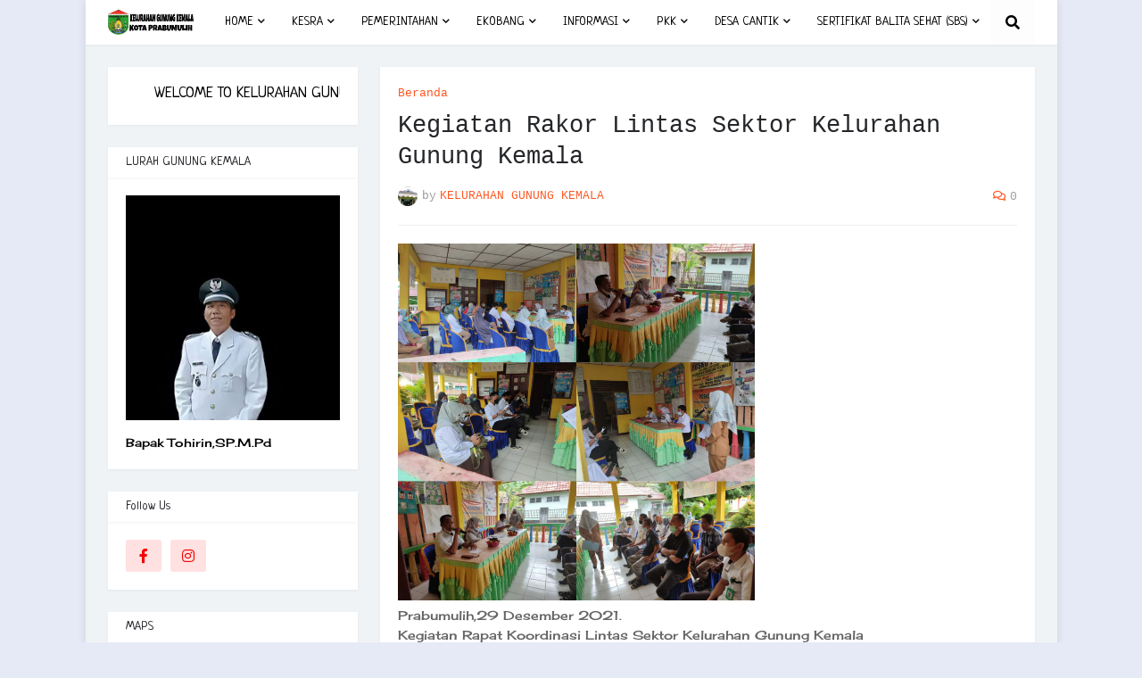

--- FILE ---
content_type: text/html; charset=UTF-8
request_url: http://kel-gunungkemala.kotaprabumulih.go.id/2021/12/prabumulih29-desember-2021-kegiatan.html
body_size: 34989
content:
<!DOCTYPE html>
<html class='ltr' dir='ltr' xmlns='http://www.w3.org/1999/xhtml' xmlns:b='http://www.google.com/2005/gml/b' xmlns:data='http://www.google.com/2005/gml/data' xmlns:expr='http://www.google.com/2005/gml/expr'>
<head>
<meta content='width=device-width, initial-scale=1, minimum-scale=1, maximum-scale=1' name='viewport'/>
<title> Kegiatan Rakor Lintas Sektor Kelurahan Gunung Kemala</title>
<link href='//1.bp.blogspot.com' rel='dns-prefetch'/>
<link href='//2.bp.blogspot.com' rel='dns-prefetch'/>
<link href='//3.bp.blogspot.com' rel='dns-prefetch'/>
<link href='//4.bp.blogspot.com' rel='dns-prefetch'/>
<link href='//www.blogger.com' rel='dns-prefetch'/>
<link href='//dnjs.cloudflare.com' rel='dns-prefetch'/>
<link href='//fonts.gstatic.com' rel='dns-prefetch'/>
<link href='//pagead2.googlesyndication.com' rel='dns-prefetch'/>
<link href='//www.googletagmanager.com' rel='dns-prefetch'/>
<link href='//www.google-analytics.com' rel='dns-prefetch'/>
<link href='//connect.facebook.net' rel='dns-prefetch'/>
<link href='//c.disquscdn.com' rel='dns-prefetch'/>
<link href='//disqus.com' rel='dns-prefetch'/>
<meta content='text/html; charset=UTF-8' http-equiv='Content-Type'/>
<meta content='blogger' name='generator'/>
<link href='http://kel-gunungkemala.kotaprabumulih.go.id/favicon.ico' rel='icon' type='image/x-icon'/>
<meta content='#000000' name='theme-color'/>
<meta content='#000000' name='msapplication-navbutton-color'/>
<link href='http://kel-gunungkemala.kotaprabumulih.go.id/2021/12/prabumulih29-desember-2021-kegiatan.html' rel='canonical'/>
<link rel="alternate" type="application/atom+xml" title="KELURAHAN GUNUNG KEMALA - Atom" href="http://kel-gunungkemala.kotaprabumulih.go.id/feeds/posts/default" />
<link rel="alternate" type="application/rss+xml" title="KELURAHAN GUNUNG KEMALA - RSS" href="http://kel-gunungkemala.kotaprabumulih.go.id/feeds/posts/default?alt=rss" />
<link rel="service.post" type="application/atom+xml" title="KELURAHAN GUNUNG KEMALA - Atom" href="https://www.blogger.com/feeds/6348326510198888565/posts/default" />

<link rel="alternate" type="application/atom+xml" title="KELURAHAN GUNUNG KEMALA - Atom" href="http://kel-gunungkemala.kotaprabumulih.go.id/feeds/1155505851965379293/comments/default" />
<meta content='' name='description'/>
<link href='https://blogger.googleusercontent.com/img/b/R29vZ2xl/AVvXsEgeZq3Flq2DZRH4Bo8QvutNIfXuaXas1pXW1qe6Q0w83t6EhFUh6Xi1UXiS_fPpFTt0-0Ip1mTzcRTrMRR0BqsVBDnEmaCTWCp03RDOFLWvIV4XNwru_yP2wE784QA69Ct6gqhAhzO6sVE/s1600/1640868371719248-0.png' rel='image_src'/>
<!-- Metadata for Open Graph protocol. See http://ogp.me/. -->
<meta content='article' property='og:type'/>
<meta content=' Kegiatan Rakor Lintas Sektor Kelurahan Gunung Kemala' property='og:title'/>
<meta content='http://kel-gunungkemala.kotaprabumulih.go.id/2021/12/prabumulih29-desember-2021-kegiatan.html' property='og:url'/>
<meta content='' property='og:description'/>
<meta content='KELURAHAN GUNUNG KEMALA' property='og:site_name'/>
<meta content='https://blogger.googleusercontent.com/img/b/R29vZ2xl/AVvXsEgeZq3Flq2DZRH4Bo8QvutNIfXuaXas1pXW1qe6Q0w83t6EhFUh6Xi1UXiS_fPpFTt0-0Ip1mTzcRTrMRR0BqsVBDnEmaCTWCp03RDOFLWvIV4XNwru_yP2wE784QA69Ct6gqhAhzO6sVE/s1600/1640868371719248-0.png' property='og:image'/>
<meta content='https://blogger.googleusercontent.com/img/b/R29vZ2xl/AVvXsEgeZq3Flq2DZRH4Bo8QvutNIfXuaXas1pXW1qe6Q0w83t6EhFUh6Xi1UXiS_fPpFTt0-0Ip1mTzcRTrMRR0BqsVBDnEmaCTWCp03RDOFLWvIV4XNwru_yP2wE784QA69Ct6gqhAhzO6sVE/s1600/1640868371719248-0.png' name='twitter:image'/>
<meta content='summary_large_image' name='twitter:card'/>
<meta content=' Kegiatan Rakor Lintas Sektor Kelurahan Gunung Kemala' name='twitter:title'/>
<meta content='http://kel-gunungkemala.kotaprabumulih.go.id/2021/12/prabumulih29-desember-2021-kegiatan.html' name='twitter:domain'/>
<meta content='' name='twitter:description'/>
<!-- Font Awesome Free 5.11.2 -->
<link href='https://cdnjs.cloudflare.com/ajax/libs/font-awesome/5.11.2/css/all.min.css' rel='stylesheet'/>
<!-- Template Style CSS -->
<style type='text/css'>@font-face{font-family:'Cherry Cream Soda';font-style:normal;font-weight:400;font-display:swap;src:url(//fonts.gstatic.com/s/cherrycreamsoda/v21/UMBIrOxBrW6w2FFyi9paG0fdVdRciQd9A98ZD47H.woff2)format('woff2');unicode-range:U+0000-00FF,U+0131,U+0152-0153,U+02BB-02BC,U+02C6,U+02DA,U+02DC,U+0304,U+0308,U+0329,U+2000-206F,U+20AC,U+2122,U+2191,U+2193,U+2212,U+2215,U+FEFF,U+FFFD;}@font-face{font-family:'Neucha';font-style:normal;font-weight:400;font-display:swap;src:url(//fonts.gstatic.com/s/neucha/v18/q5uGsou0JOdh94bfuQltKRZUgbxR.woff2)format('woff2');unicode-range:U+0301,U+0400-045F,U+0490-0491,U+04B0-04B1,U+2116;}@font-face{font-family:'Neucha';font-style:normal;font-weight:400;font-display:swap;src:url(//fonts.gstatic.com/s/neucha/v18/q5uGsou0JOdh94bfvQltKRZUgQ.woff2)format('woff2');unicode-range:U+0000-00FF,U+0131,U+0152-0153,U+02BB-02BC,U+02C6,U+02DA,U+02DC,U+0304,U+0308,U+0329,U+2000-206F,U+20AC,U+2122,U+2191,U+2193,U+2212,U+2215,U+FEFF,U+FFFD;}</style>
<style id='page-skin-1' type='text/css'><!--
/*
-----------------------------------------------
Blogger Template Style
Name:        Cleanify
Version:     1.0.0 - Premium
Author:      Sayem Miaji
Author Url:  http://sayemtutorial.blogspot.com/
More Tem: https://smdesignbd.blogspot.com/
----------------------------------------------- */
/*-- Google Roboto Font --*/
@font-face{font-family:'Roboto';font-style:italic;font-weight:300;src:local('Roboto Light Italic'),local(Roboto-LightItalic),url(https://fonts.gstatic.com/s/roboto/v20/KFOjCnqEu92Fr1Mu51TjASc3CsTKlA.woff2) format("woff2");unicode-range:U+0460-052F,U+1C80-1C88,U+20B4,U+2DE0-2DFF,U+A640-A69F,U+FE2E-FE2F}
@font-face{font-family:'Roboto';font-style:italic;font-weight:300;src:local('Roboto Light Italic'),local(Roboto-LightItalic),url(https://fonts.gstatic.com/s/roboto/v20/KFOjCnqEu92Fr1Mu51TjASc-CsTKlA.woff2) format("woff2");unicode-range:U+0400-045F,U+0490-0491,U+04B0-04B1,U+2116}
@font-face{font-family:'Roboto';font-style:italic;font-weight:300;src:local('Roboto Light Italic'),local(Roboto-LightItalic),url(https://fonts.gstatic.com/s/roboto/v20/KFOjCnqEu92Fr1Mu51TjASc2CsTKlA.woff2) format("woff2");unicode-range:U+1F00-1FFF}
@font-face{font-family:'Roboto';font-style:italic;font-weight:300;src:local('Roboto Light Italic'),local(Roboto-LightItalic),url(https://fonts.gstatic.com/s/roboto/v20/KFOjCnqEu92Fr1Mu51TjASc5CsTKlA.woff2) format("woff2");unicode-range:U+0370-03FF}
@font-face{font-family:'Roboto';font-style:italic;font-weight:300;src:local('Roboto Light Italic'),local(Roboto-LightItalic),url(https://fonts.gstatic.com/s/roboto/v20/KFOjCnqEu92Fr1Mu51TjASc1CsTKlA.woff2) format("woff2");unicode-range:U+0102-0103,U+0110-0111,U+01A0-01A1,U+01AF-01B0,U+1EA0-1EF9,U+20AB}
@font-face{font-family:'Roboto';font-style:italic;font-weight:300;src:local('Roboto Light Italic'),local(Roboto-LightItalic),url(https://fonts.gstatic.com/s/roboto/v20/KFOjCnqEu92Fr1Mu51TjASc0CsTKlA.woff2) format("woff2");unicode-range:U+0100-024F,U+0259,U+1E00-1EFF,U+2020,U+20A0-20AB,U+20AD-20CF,U+2113,U+2C60-2C7F,U+A720-A7FF}
@font-face{font-family:'Roboto';font-style:italic;font-weight:300;src:local('Roboto Light Italic'),local(Roboto-LightItalic),url(https://fonts.gstatic.com/s/roboto/v20/KFOjCnqEu92Fr1Mu51TjASc6CsQ.woff2) format("woff2");unicode-range:U+0000-00FF,U+0131,U+0152-0153,U+02BB-02BC,U+02C6,U+02DA,U+02DC,U+2000-206F,U+2074,U+20AC,U+2122,U+2191,U+2193,U+2212,U+2215,U+FEFF,U+FFFD}
@font-face{font-family:'Roboto';font-style:italic;font-weight:400;src:local('Roboto Italic'),local(Roboto-Italic),url(https://fonts.gstatic.com/s/roboto/v20/KFOkCnqEu92Fr1Mu51xFIzIFKw.woff2) format("woff2");unicode-range:U+0460-052F,U+1C80-1C88,U+20B4,U+2DE0-2DFF,U+A640-A69F,U+FE2E-FE2F}
@font-face{font-family:'Roboto';font-style:italic;font-weight:400;src:local('Roboto Italic'),local(Roboto-Italic),url(https://fonts.gstatic.com/s/roboto/v20/KFOkCnqEu92Fr1Mu51xMIzIFKw.woff2) format("woff2");unicode-range:U+0400-045F,U+0490-0491,U+04B0-04B1,U+2116}
@font-face{font-family:'Roboto';font-style:italic;font-weight:400;src:local('Roboto Italic'),local(Roboto-Italic),url(https://fonts.gstatic.com/s/roboto/v20/KFOkCnqEu92Fr1Mu51xEIzIFKw.woff2) format("woff2");unicode-range:U+1F00-1FFF}
@font-face{font-family:'Roboto';font-style:italic;font-weight:400;src:local('Roboto Italic'),local(Roboto-Italic),url(https://fonts.gstatic.com/s/roboto/v20/KFOkCnqEu92Fr1Mu51xLIzIFKw.woff2) format("woff2");unicode-range:U+0370-03FF}
@font-face{font-family:'Roboto';font-style:italic;font-weight:400;src:local('Roboto Italic'),local(Roboto-Italic),url(https://fonts.gstatic.com/s/roboto/v20/KFOkCnqEu92Fr1Mu51xHIzIFKw.woff2) format("woff2");unicode-range:U+0102-0103,U+0110-0111,U+01A0-01A1,U+01AF-01B0,U+1EA0-1EF9,U+20AB}
@font-face{font-family:'Roboto';font-style:italic;font-weight:400;src:local('Roboto Italic'),local(Roboto-Italic),url(https://fonts.gstatic.com/s/roboto/v20/KFOkCnqEu92Fr1Mu51xGIzIFKw.woff2) format("woff2");unicode-range:U+0100-024F,U+0259,U+1E00-1EFF,U+2020,U+20A0-20AB,U+20AD-20CF,U+2113,U+2C60-2C7F,U+A720-A7FF}
@font-face{font-family:'Roboto';font-style:italic;font-weight:400;src:local('Roboto Italic'),local(Roboto-Italic),url(https://fonts.gstatic.com/s/roboto/v20/KFOkCnqEu92Fr1Mu51xIIzI.woff2) format("woff2");unicode-range:U+0000-00FF,U+0131,U+0152-0153,U+02BB-02BC,U+02C6,U+02DA,U+02DC,U+2000-206F,U+2074,U+20AC,U+2122,U+2191,U+2193,U+2212,U+2215,U+FEFF,U+FFFD}
@font-face{font-family:'Roboto';font-style:italic;font-weight:500;src:local('Roboto Medium Italic'),local(Roboto-MediumItalic),url(https://fonts.gstatic.com/s/roboto/v20/KFOjCnqEu92Fr1Mu51S7ACc3CsTKlA.woff2) format("woff2");unicode-range:U+0460-052F,U+1C80-1C88,U+20B4,U+2DE0-2DFF,U+A640-A69F,U+FE2E-FE2F}
@font-face{font-family:'Roboto';font-style:italic;font-weight:500;src:local('Roboto Medium Italic'),local(Roboto-MediumItalic),url(https://fonts.gstatic.com/s/roboto/v20/KFOjCnqEu92Fr1Mu51S7ACc-CsTKlA.woff2) format("woff2");unicode-range:U+0400-045F,U+0490-0491,U+04B0-04B1,U+2116}
@font-face{font-family:'Roboto';font-style:italic;font-weight:500;src:local('Roboto Medium Italic'),local(Roboto-MediumItalic),url(https://fonts.gstatic.com/s/roboto/v20/KFOjCnqEu92Fr1Mu51S7ACc2CsTKlA.woff2) format("woff2");unicode-range:U+1F00-1FFF}
@font-face{font-family:'Roboto';font-style:italic;font-weight:500;src:local('Roboto Medium Italic'),local(Roboto-MediumItalic),url(https://fonts.gstatic.com/s/roboto/v20/KFOjCnqEu92Fr1Mu51S7ACc5CsTKlA.woff2) format("woff2");unicode-range:U+0370-03FF}
@font-face{font-family:'Roboto';font-style:italic;font-weight:500;src:local('Roboto Medium Italic'),local(Roboto-MediumItalic),url(https://fonts.gstatic.com/s/roboto/v20/KFOjCnqEu92Fr1Mu51S7ACc1CsTKlA.woff2) format("woff2");unicode-range:U+0102-0103,U+0110-0111,U+01A0-01A1,U+01AF-01B0,U+1EA0-1EF9,U+20AB}
@font-face{font-family:'Roboto';font-style:italic;font-weight:500;src:local('Roboto Medium Italic'),local(Roboto-MediumItalic),url(https://fonts.gstatic.com/s/roboto/v20/KFOjCnqEu92Fr1Mu51S7ACc0CsTKlA.woff2) format("woff2");unicode-range:U+0100-024F,U+0259,U+1E00-1EFF,U+2020,U+20A0-20AB,U+20AD-20CF,U+2113,U+2C60-2C7F,U+A720-A7FF}
@font-face{font-family:'Roboto';font-style:italic;font-weight:500;src:local('Roboto Medium Italic'),local(Roboto-MediumItalic),url(https://fonts.gstatic.com/s/roboto/v20/KFOjCnqEu92Fr1Mu51S7ACc6CsQ.woff2) format("woff2");unicode-range:U+0000-00FF,U+0131,U+0152-0153,U+02BB-02BC,U+02C6,U+02DA,U+02DC,U+2000-206F,U+2074,U+20AC,U+2122,U+2191,U+2193,U+2212,U+2215,U+FEFF,U+FFFD}
@font-face{font-family:'Roboto';font-style:italic;font-weight:700;src:local('Roboto Bold Italic'),local(Roboto-BoldItalic),url(https://fonts.gstatic.com/s/roboto/v20/KFOjCnqEu92Fr1Mu51TzBic3CsTKlA.woff2) format("woff2");unicode-range:U+0460-052F,U+1C80-1C88,U+20B4,U+2DE0-2DFF,U+A640-A69F,U+FE2E-FE2F}
@font-face{font-family:'Roboto';font-style:italic;font-weight:700;src:local('Roboto Bold Italic'),local(Roboto-BoldItalic),url(https://fonts.gstatic.com/s/roboto/v20/KFOjCnqEu92Fr1Mu51TzBic-CsTKlA.woff2) format("woff2");unicode-range:U+0400-045F,U+0490-0491,U+04B0-04B1,U+2116}
@font-face{font-family:'Roboto';font-style:italic;font-weight:700;src:local('Roboto Bold Italic'),local(Roboto-BoldItalic),url(https://fonts.gstatic.com/s/roboto/v20/KFOjCnqEu92Fr1Mu51TzBic2CsTKlA.woff2) format("woff2");unicode-range:U+1F00-1FFF}
@font-face{font-family:'Roboto';font-style:italic;font-weight:700;src:local('Roboto Bold Italic'),local(Roboto-BoldItalic),url(https://fonts.gstatic.com/s/roboto/v20/KFOjCnqEu92Fr1Mu51TzBic5CsTKlA.woff2) format("woff2");unicode-range:U+0370-03FF}
@font-face{font-family:'Roboto';font-style:italic;font-weight:700;src:local('Roboto Bold Italic'),local(Roboto-BoldItalic),url(https://fonts.gstatic.com/s/roboto/v20/KFOjCnqEu92Fr1Mu51TzBic1CsTKlA.woff2) format("woff2");unicode-range:U+0102-0103,U+0110-0111,U+01A0-01A1,U+01AF-01B0,U+1EA0-1EF9,U+20AB}
@font-face{font-family:'Roboto';font-style:italic;font-weight:700;src:local('Roboto Bold Italic'),local(Roboto-BoldItalic),url(https://fonts.gstatic.com/s/roboto/v20/KFOjCnqEu92Fr1Mu51TzBic0CsTKlA.woff2) format("woff2");unicode-range:U+0100-024F,U+0259,U+1E00-1EFF,U+2020,U+20A0-20AB,U+20AD-20CF,U+2113,U+2C60-2C7F,U+A720-A7FF}
@font-face{font-family:'Roboto';font-style:italic;font-weight:700;src:local('Roboto Bold Italic'),local(Roboto-BoldItalic),url(https://fonts.gstatic.com/s/roboto/v20/KFOjCnqEu92Fr1Mu51TzBic6CsQ.woff2) format("woff2");unicode-range:U+0000-00FF,U+0131,U+0152-0153,U+02BB-02BC,U+02C6,U+02DA,U+02DC,U+2000-206F,U+2074,U+20AC,U+2122,U+2191,U+2193,U+2212,U+2215,U+FEFF,U+FFFD}
@font-face{font-family:'Roboto';font-style:normal;font-weight:300;src:local('Roboto Light'),local(Roboto-Light),url(https://fonts.gstatic.com/s/roboto/v20/KFOlCnqEu92Fr1MmSU5fCRc4EsA.woff2) format("woff2");unicode-range:U+0460-052F,U+1C80-1C88,U+20B4,U+2DE0-2DFF,U+A640-A69F,U+FE2E-FE2F}
@font-face{font-family:'Roboto';font-style:normal;font-weight:300;src:local('Roboto Light'),local(Roboto-Light),url(https://fonts.gstatic.com/s/roboto/v20/KFOlCnqEu92Fr1MmSU5fABc4EsA.woff2) format("woff2");unicode-range:U+0400-045F,U+0490-0491,U+04B0-04B1,U+2116}
@font-face{font-family:'Roboto';font-style:normal;font-weight:300;src:local('Roboto Light'),local(Roboto-Light),url(https://fonts.gstatic.com/s/roboto/v20/KFOlCnqEu92Fr1MmSU5fCBc4EsA.woff2) format("woff2");unicode-range:U+1F00-1FFF}
@font-face{font-family:'Roboto';font-style:normal;font-weight:300;src:local('Roboto Light'),local(Roboto-Light),url(https://fonts.gstatic.com/s/roboto/v20/KFOlCnqEu92Fr1MmSU5fBxc4EsA.woff2) format("woff2");unicode-range:U+0370-03FF}
@font-face{font-family:'Roboto';font-style:normal;font-weight:300;src:local('Roboto Light'),local(Roboto-Light),url(https://fonts.gstatic.com/s/roboto/v20/KFOlCnqEu92Fr1MmSU5fCxc4EsA.woff2) format("woff2");unicode-range:U+0102-0103,U+0110-0111,U+01A0-01A1,U+01AF-01B0,U+1EA0-1EF9,U+20AB}
@font-face{font-family:'Roboto';font-style:normal;font-weight:300;src:local('Roboto Light'),local(Roboto-Light),url(https://fonts.gstatic.com/s/roboto/v20/KFOlCnqEu92Fr1MmSU5fChc4EsA.woff2) format("woff2");unicode-range:U+0100-024F,U+0259,U+1E00-1EFF,U+2020,U+20A0-20AB,U+20AD-20CF,U+2113,U+2C60-2C7F,U+A720-A7FF}
@font-face{font-family:'Roboto';font-style:normal;font-weight:300;src:local('Roboto Light'),local(Roboto-Light),url(https://fonts.gstatic.com/s/roboto/v20/KFOlCnqEu92Fr1MmSU5fBBc4.woff2) format("woff2");unicode-range:U+0000-00FF,U+0131,U+0152-0153,U+02BB-02BC,U+02C6,U+02DA,U+02DC,U+2000-206F,U+2074,U+20AC,U+2122,U+2191,U+2193,U+2212,U+2215,U+FEFF,U+FFFD}
@font-face{font-family:'Roboto';font-style:normal;font-weight:400;src:local(Roboto),local(Roboto-Regular),url(https://fonts.gstatic.com/s/roboto/v20/KFOmCnqEu92Fr1Mu72xKOzY.woff2) format("woff2");unicode-range:U+0460-052F,U+1C80-1C88,U+20B4,U+2DE0-2DFF,U+A640-A69F,U+FE2E-FE2F}
@font-face{font-family:'Roboto';font-style:normal;font-weight:400;src:local(Roboto),local(Roboto-Regular),url(https://fonts.gstatic.com/s/roboto/v20/KFOmCnqEu92Fr1Mu5mxKOzY.woff2) format("woff2");unicode-range:U+0400-045F,U+0490-0491,U+04B0-04B1,U+2116}
@font-face{font-family:'Roboto';font-style:normal;font-weight:400;src:local(Roboto),local(Roboto-Regular),url(https://fonts.gstatic.com/s/roboto/v20/KFOmCnqEu92Fr1Mu7mxKOzY.woff2) format("woff2");unicode-range:U+1F00-1FFF}
@font-face{font-family:'Roboto';font-style:normal;font-weight:400;src:local(Roboto),local(Roboto-Regular),url(https://fonts.gstatic.com/s/roboto/v20/KFOmCnqEu92Fr1Mu4WxKOzY.woff2) format("woff2");unicode-range:U+0370-03FF}
@font-face{font-family:'Roboto';font-style:normal;font-weight:400;src:local(Roboto),local(Roboto-Regular),url(https://fonts.gstatic.com/s/roboto/v20/KFOmCnqEu92Fr1Mu7WxKOzY.woff2) format("woff2");unicode-range:U+0102-0103,U+0110-0111,U+01A0-01A1,U+01AF-01B0,U+1EA0-1EF9,U+20AB}
@font-face{font-family:'Roboto';font-style:normal;font-weight:400;src:local(Roboto),local(Roboto-Regular),url(https://fonts.gstatic.com/s/roboto/v20/KFOmCnqEu92Fr1Mu7GxKOzY.woff2) format("woff2");unicode-range:U+0100-024F,U+0259,U+1E00-1EFF,U+2020,U+20A0-20AB,U+20AD-20CF,U+2113,U+2C60-2C7F,U+A720-A7FF}
@font-face{font-family:'Roboto';font-style:normal;font-weight:400;src:local(Roboto),local(Roboto-Regular),url(https://fonts.gstatic.com/s/roboto/v20/KFOmCnqEu92Fr1Mu4mxK.woff2) format("woff2");unicode-range:U+0000-00FF,U+0131,U+0152-0153,U+02BB-02BC,U+02C6,U+02DA,U+02DC,U+2000-206F,U+2074,U+20AC,U+2122,U+2191,U+2193,U+2212,U+2215,U+FEFF,U+FFFD}
@font-face{font-family:'Roboto';font-style:normal;font-weight:500;src:local('Roboto Medium'),local(Roboto-Medium),url(https://fonts.gstatic.com/s/roboto/v20/KFOlCnqEu92Fr1MmEU9fCRc4EsA.woff2) format("woff2");unicode-range:U+0460-052F,U+1C80-1C88,U+20B4,U+2DE0-2DFF,U+A640-A69F,U+FE2E-FE2F}
@font-face{font-family:'Roboto';font-style:normal;font-weight:500;src:local('Roboto Medium'),local(Roboto-Medium),url(https://fonts.gstatic.com/s/roboto/v20/KFOlCnqEu92Fr1MmEU9fABc4EsA.woff2) format("woff2");unicode-range:U+0400-045F,U+0490-0491,U+04B0-04B1,U+2116}
@font-face{font-family:'Roboto';font-style:normal;font-weight:500;src:local('Roboto Medium'),local(Roboto-Medium),url(https://fonts.gstatic.com/s/roboto/v20/KFOlCnqEu92Fr1MmEU9fCBc4EsA.woff2) format("woff2");unicode-range:U+1F00-1FFF}
@font-face{font-family:'Roboto';font-style:normal;font-weight:500;src:local('Roboto Medium'),local(Roboto-Medium),url(https://fonts.gstatic.com/s/roboto/v20/KFOlCnqEu92Fr1MmEU9fBxc4EsA.woff2) format("woff2");unicode-range:U+0370-03FF}
@font-face{font-family:'Roboto';font-style:normal;font-weight:500;src:local('Roboto Medium'),local(Roboto-Medium),url(https://fonts.gstatic.com/s/roboto/v20/KFOlCnqEu92Fr1MmEU9fCxc4EsA.woff2) format("woff2");unicode-range:U+0102-0103,U+0110-0111,U+01A0-01A1,U+01AF-01B0,U+1EA0-1EF9,U+20AB}
@font-face{font-family:'Roboto';font-style:normal;font-weight:500;src:local('Roboto Medium'),local(Roboto-Medium),url(https://fonts.gstatic.com/s/roboto/v20/KFOlCnqEu92Fr1MmEU9fChc4EsA.woff2) format("woff2");unicode-range:U+0100-024F,U+0259,U+1E00-1EFF,U+2020,U+20A0-20AB,U+20AD-20CF,U+2113,U+2C60-2C7F,U+A720-A7FF}
@font-face{font-family:'Roboto';font-style:normal;font-weight:500;src:local('Roboto Medium'),local(Roboto-Medium),url(https://fonts.gstatic.com/s/roboto/v20/KFOlCnqEu92Fr1MmEU9fBBc4.woff2) format("woff2");unicode-range:U+0000-00FF,U+0131,U+0152-0153,U+02BB-02BC,U+02C6,U+02DA,U+02DC,U+2000-206F,U+2074,U+20AC,U+2122,U+2191,U+2193,U+2212,U+2215,U+FEFF,U+FFFD}
@font-face{font-family:'Roboto';font-style:normal;font-weight:700;src:local('Roboto Bold'),local(Roboto-Bold),url(https://fonts.gstatic.com/s/roboto/v20/KFOlCnqEu92Fr1MmWUlfCRc4EsA.woff2) format("woff2");unicode-range:U+0460-052F,U+1C80-1C88,U+20B4,U+2DE0-2DFF,U+A640-A69F,U+FE2E-FE2F}
@font-face{font-family:'Roboto';font-style:normal;font-weight:700;src:local('Roboto Bold'),local(Roboto-Bold),url(https://fonts.gstatic.com/s/roboto/v20/KFOlCnqEu92Fr1MmWUlfABc4EsA.woff2) format("woff2");unicode-range:U+0400-045F,U+0490-0491,U+04B0-04B1,U+2116}
@font-face{font-family:'Roboto';font-style:normal;font-weight:700;src:local('Roboto Bold'),local(Roboto-Bold),url(https://fonts.gstatic.com/s/roboto/v20/KFOlCnqEu92Fr1MmWUlfCBc4EsA.woff2) format("woff2");unicode-range:U+1F00-1FFF}
@font-face{font-family:'Roboto';font-style:normal;font-weight:700;src:local('Roboto Bold'),local(Roboto-Bold),url(https://fonts.gstatic.com/s/roboto/v20/KFOlCnqEu92Fr1MmWUlfBxc4EsA.woff2) format("woff2");unicode-range:U+0370-03FF}
@font-face{font-family:'Roboto';font-style:normal;font-weight:700;src:local('Roboto Bold'),local(Roboto-Bold),url(https://fonts.gstatic.com/s/roboto/v20/KFOlCnqEu92Fr1MmWUlfCxc4EsA.woff2) format("woff2");unicode-range:U+0102-0103,U+0110-0111,U+01A0-01A1,U+01AF-01B0,U+1EA0-1EF9,U+20AB}
@font-face{font-family:'Roboto';font-style:normal;font-weight:700;src:local('Roboto Bold'),local(Roboto-Bold),url(https://fonts.gstatic.com/s/roboto/v20/KFOlCnqEu92Fr1MmWUlfChc4EsA.woff2) format("woff2");unicode-range:U+0100-024F,U+0259,U+1E00-1EFF,U+2020,U+20A0-20AB,U+20AD-20CF,U+2113,U+2C60-2C7F,U+A720-A7FF}
@font-face{font-family:'Roboto';font-style:normal;font-weight:700;src:local('Roboto Bold'),local(Roboto-Bold),url(https://fonts.gstatic.com/s/roboto/v20/KFOlCnqEu92Fr1MmWUlfBBc4.woff2) format("woff2");unicode-range:U+0000-00FF,U+0131,U+0152-0153,U+02BB-02BC,U+02C6,U+02DA,U+02DC,U+2000-206F,U+2074,U+20AC,U+2122,U+2191,U+2193,U+2212,U+2215,U+FEFF,U+FFFD}
/*-- Reset CSS --*/
a,abbr,acronym,address,applet,b,big,blockquote,body,caption,center,cite,code,dd,del,dfn,div,dl,dt,em,fieldset,font,form,h1,h2,h3,h4,h5,h6,html,i,iframe,img,ins,kbd,label,legend,li,object,p,pre,q,s,samp,small,span,strike,strong,sub,sup,table,tbody,td,tfoot,th,thead,tr,tt,u,ul,var{padding:0;margin:0;border:0;outline:0;vertical-align:baseline;background:0 0;text-decoration:none}dl,ul{list-style-position:inside;list-style:none}ul li{list-style:none}caption{text-align:center}img{border:none;position:relative}a,a:visited{text-decoration:none}.clearfix{clear:both}.section,.widget,.widget ul{margin:0;padding:0}a{color:#ff5722}a img{border:0}abbr{text-decoration:none}.CSS_LIGHTBOX{z-index:999999!important}.CSS_LIGHTBOX_ATTRIBUTION_INDEX_CONTAINER .CSS_HCONT_CHILDREN_HOLDER > .CSS_LAYOUT_COMPONENT.CSS_HCONT_CHILD:first-child > .CSS_LAYOUT_COMPONENT{opacity:0}.separator a{clear:none!important;float:none!important;margin-left:0!important;margin-right:0!important}#Navbar1,#navbar-iframe,.widget-item-control,a.quickedit,.home-link,.feed-links{display:none!important}.center{display:table;margin:0 auto;position:relative}.widget > h2,.widget > h3{display:none}.widget iframe,.widget img{max-width:100%}
/*-- Body Content CSS --*/
:root{--body-font:Neucha;--title-font:'Courier New', Courier, FreeMono, monospace;--meta-font:'Courier New', Courier, FreeMono, monospace;--text-font:Cherry Cream Soda}
button,input,select,textarea{font-family:var(--body-font);-webkit-appearance:none;-moz-appearance:none;appearance:none;outline:none;box-sizing:border-box;border-radius:0}
body{position:relative;background-color:#e6eaf7;background:#e6eaf7 none no-repeat scroll center center;font-family:var(--body-font);font-size:14px;color:#000000;font-weight:400;font-style:normal;line-height:1.4em;word-wrap:break-word;margin:0;padding:0}
body.background-cover{background-attachment:fixed;background-size:cover;background-position:center center;background-repeat:no-repeat}
.rtl{direction:rtl}
.no-items.section{display:none}
h1,h2,h3,h4,h5,h6{font-family:var(--title-font);font-weight:700}
#outer-wrapper{position:relative;width:100%;max-width:100%;background-color:#f0f3f5;overflow:hidden;margin:0 auto;padding:0}
.floating-mode:not(.boxed) #outer-wrapper{background-color:rgba(0,0,0,0);box-shadow:none}
.boxed #outer-wrapper{max-width:calc(1039px + 50px);box-shadow:0 0 10px rgba(0,0,0,0.1)}
.row-x1{width:1039px}
#content-wrapper{position:relative;float:left;width:100%;overflow:hidden;padding:25px 0;margin:0;border-top:0}
#content-wrapper > .container{margin:0 auto}
#main-wrapper{position:relative;float:left;width:calc(100% - (280px + 25px));box-sizing:border-box;padding:0}
.left-sidebar #main-wrapper,.rtl #main-wrapper{float:right}
#sidebar-wrapper{position:relative;float:right;width:280px;box-sizing:border-box;padding:0}
.left-sidebar #sidebar-wrapper,.rtl #sidebar-wrapper{float:left}
.entry-image-link,.cmm-avatar,.comments .avatar-image-container{overflow:hidden;background-color:rgba(155,155,155,0.08);z-index:5;color:transparent!important}
.entry-thumb{display:block;position:relative;width:100%;height:100%;background-size:cover;background-position:center center;background-repeat:no-repeat;z-index:1;opacity:0;transition:opacity .35s ease}
.entry-thumb.lazy-ify{opacity:1}
.entry-image-link:hover .entry-thumb,.FeaturedPost .featured-post-inner:hover .entry-thumb{filter:brightness(1.1)}
.before-mask:before{content:'';position:absolute;top:0;left:0;right:0;bottom:0;background-image:linear-gradient(to bottom,transparent,rgba(0,0,0,0.3));-webkit-backface-visibility:hidden;backface-visibility:hidden;z-index:2;opacity:1;margin:0;transition:opacity .25s ease}
.entry-title{color:#24262a;line-height:1.3em}
.entry-title a{color:#24262a;display:block}
.entry-title a:hover{color:#ff5722}
.excerpt{font-family:var(--text-font);font-weight:300}
.entry-meta{font-family:var(--meta-font);font-size:11px;color:#9b9b9b;font-weight:300;overflow:hidden;padding:0;margin:0}
.entry-meta span{float:left;font-style:normal;margin:0 4px 0 0}
.rtl .entry-meta span{float:right;margin:0 0 0 4px}
.entry-meta span.author-avatar{display:inline-block;width:22px;height:22px;background-color:rgba(155,155,155,0.08);background-size:100%;margin:0 5px 0 0;border-radius:50%}
.rtl .entry-meta span.author-avatar{margin:0 0 0 5px}
.entry-meta span.author-name{color:#ff5722;font-weight:500;margin:0}
.entry-meta .first-tag{margin:0 5px 0 0}
.rtl .entry-meta .first-tag{margin:0 0 0 5px}
.entry-meta .first-tag a{display:block;height:18px;background-color:#ffe1e1;font-size:11px;color:#f50000;font-weight:400;line-height:19px;padding:0 6px;border-radius:3px}
.entry-meta .first-tag a:hover{opacity:.8}
.entry-meta span.entry-comments-link{display:none;float:right;margin:0}
.rtl .entry-meta span.entry-comments-link{float:left}
.entry-meta .entry-comments-link:before{display:inline-block;content:'\f086';font-family:'Font Awesome 5 Free';font-size:13px;color:#ff5722;font-weight:400;margin:0 4px 0 0}
.rtl .entry-meta .entry-comments-link:before{margin:0 0 0 4px}
.entry-meta .entry-comments-link.show{display:block}
.entry-info{position:absolute;left:0;bottom:0;width:100%;background:linear-gradient(to bottom,transparent,rgba(0,0,0,0.9));overflow:hidden;z-index:10;box-sizing:border-box;padding:15px}
.entry-info .entry-label{display:inline-block;height:18px;background-color:rgba(255,255,255,0.3);font-size:11px;color:#fff;font-weight:400;line-height:19px;padding:0 6px;margin:0 0 10px;border-radius:3px}
.entry-info .entry-title{text-shadow:0 1px 2px rgba(0,0,0,0.5)}
.entry-info .entry-title a{color:#fff}
.entry-info .entry-meta{color:#ddd}
.entry-info .entry-meta span.author-name{color:#eee}
.social a:before{display:inline-block;font-family:'Font Awesome 5 Brands';font-style:normal;font-weight:400}
.social .blogger a:before{content:"\f37d"}
.social .facebook a:before{content:"\f082"}
.social .facebook-f a:before{content:"\f39e"}
.social .twitter a:before{content:"\f099"}
.social .rss a:before{content:"\f09e";font-family:'Font Awesome 5 Free';font-weight:900}
.social .youtube a:before{content:"\f167"}
.social .skype a:before{content:"\f17e"}
.social .stumbleupon a:before{content:"\f1a4"}
.social .tumblr a:before{content:"\f173"}
.social .vk a:before{content:"\f189"}
.social .stack-overflow a:before{content:"\f16c"}
.social .github a:before{content:"\f09b"}
.social .linkedin a:before{content:"\f0e1"}
.social .dribbble a:before{content:"\f17d"}
.social .soundcloud a:before{content:"\f1be"}
.social .behance a:before{content:"\f1b4"}
.social .digg a:before{content:"\f1a6"}
.social .instagram a:before{content:"\f16d"}
.social .pinterest a:before{content:"\f0d2"}
.social .pinterest-p a:before{content:"\f231"}
.social .twitch a:before{content:"\f1e8"}
.social .delicious a:before{content:"\f1a5"}
.social .codepen a:before{content:"\f1cb"}
.social .flipboard a:before{content:"\f44d"}
.social .reddit a:before{content:"\f281"}
.social .whatsapp a:before{content:"\f232"}
.social .messenger a:before{content:"\f39f"}
.social .snapchat a:before{content:"\f2ac"}
.social .telegram a:before{content:"\f3fe"}
.social .discord a:before{content:"\f392"}
.social .share a:before{content:"\f064";font-family:'Font Awesome 5 Free';font-weight:900}
.social .email a:before{content:"\f0e0";font-family:'Font Awesome 5 Free';font-weight:400}
.social .external-link a:before{content:"\f35d";font-family:'Font Awesome 5 Free';font-weight:900}
.social-bg .blogger a,.social-bg-hover .blogger a:hover{background-color:#ff5722}
.social-bg .facebook a,.social-bg .facebook-f a,.social-bg-hover .facebook a:hover,.social-bg-hover .facebook-f a:hover{background-color:#3b5999}
.social-bg .twitter a,.social-bg-hover .twitter a:hover{background-color:#00acee}
.social-bg .youtube a,.social-bg-hover .youtube a:hover{background-color:#f50000}
.social-bg .instagram a,.social-bg-hover .instagram a:hover{background:linear-gradient(15deg,#ffb13d,#dd277b,#4d5ed4)}
.social-bg .pinterest a,.social-bg .pinterest-p a,.social-bg-hover .pinterest a:hover,.social-bg-hover .pinterest-p a:hover{background-color:#ca2127}
.social-bg .dribbble a,.social-bg-hover .dribbble a:hover{background-color:#ea4c89}
.social-bg .linkedin a,.social-bg-hover .linkedin a:hover{background-color:#0077b5}
.social-bg .tumblr a,.social-bg-hover .tumblr a:hover{background-color:#365069}
.social-bg .twitch a,.social-bg-hover .twitch a:hover{background-color:#6441a5}
.social-bg .rss a,.social-bg-hover .rss a:hover{background-color:#ffc200}
.social-bg .skype a,.social-bg-hover .skype a:hover{background-color:#00aff0}
.social-bg .stumbleupon a,.social-bg-hover .stumbleupon a:hover{background-color:#eb4823}
.social-bg .vk a,.social-bg-hover .vk a:hover{background-color:#4a76a8}
.social-bg .stack-overflow a,.social-bg-hover .stack-overflow a:hover{background-color:#f48024}
.social-bg .github a,.social-bg-hover .github a:hover{background-color:#24292e}
.social-bg .soundcloud a,.social-bg-hover .soundcloud a:hover{background:linear-gradient(#ff7400,#ff3400)}
.social-bg .behance a,.social-bg-hover .behance a:hover{background-color:#191919}
.social-bg .digg a,.social-bg-hover .digg a:hover{background-color:#1b1a19}
.social-bg .delicious a,.social-bg-hover .delicious a:hover{background-color:#0076e8}
.social-bg .codepen a,.social-bg-hover .codepen a:hover{background-color:#000}
.social-bg .flipboard a,.social-bg-hover .flipboard a:hover{background-color:#f52828}
.social-bg .reddit a,.social-bg-hover .reddit a:hover{background-color:#ff4500}
.social-bg .whatsapp a,.social-bg-hover .whatsapp a:hover{background-color:#3fbb50}
.social-bg .messenger a,.social-bg-hover .messenger a:hover{background-color:#0084ff}
.social-bg .snapchat a,.social-bg-hover .snapchat a:hover{background-color:#ffe700}
.social-bg .telegram a,.social-bg-hover .telegram a:hover{background-color:#179cde}
.social-bg .discord a,.social-bg-hover .discord a:hover{background-color:#7289da}
.social-bg .share a,.social-bg-hover .share a:hover{background-color:#9b9b9b}
.social-bg .email a,.social-bg-hover .email a:hover{background-color:#888}
.social-bg .external-link a,.social-bg-hover .external-link a:hover{background-color:#b41515}
.social-color .blogger a,.social-color-hover .blogger a:hover{color:#ff5722}
.social-color .facebook a,.social-color .facebook-f a,.social-color-hover .facebook a:hover,.social-color-hover .facebook-f a:hover{color:#3b5999}
.social-color .twitter a,.social-color-hover .twitter a:hover{color:#00acee}
.social-color .youtube a,.social-color-hover .youtube a:hover{color:#f50000}
.social-color .instagram a,.social-color-hover .instagram a:hover{color:#dd277b}
.social-color .pinterest a,.social-color .pinterest-p a,.social-color-hover .pinterest a:hover,.social-color-hover .pinterest-p a:hover{color:#ca2127}
.social-color .dribbble a,.social-color-hover .dribbble a:hover{color:#ea4c89}
.social-color .linkedin a,.social-color-hover .linkedin a:hover{color:#0077b5}
.social-color .tumblr a,.social-color-hover .tumblr a:hover{color:#365069}
.social-color .twitch a,.social-color-hover .twitch a:hover{color:#6441a5}
.social-color .rss a,.social-color-hover .rss a:hover{color:#ffc200}
.social-color .skype a,.social-color-hover .skype a:hover{color:#00aff0}
.social-color .stumbleupon a,.social-color-hover .stumbleupon a:hover{color:#eb4823}
.social-color .vk a,.social-color-hover .vk a:hover{color:#4a76a8}
.social-color .stack-overflow a,.social-color-hover .stack-overflow a:hover{color:#f48024}
.social-color .github a,.social-color-hover .github a:hover{color:#24292e}
.social-color .soundcloud a,.social-color-hover .soundcloud a:hover{color:#ff7400}
.social-color .behance a,.social-color-hover .behance a:hover{color:#191919}
.social-color .digg a,.social-color-hover .digg a:hover{color:#1b1a19}
.social-color .delicious a,.social-color-hover .delicious a:hover{color:#0076e8}
.social-color .codepen a,.social-color-hover .codepen a:hover{color:#000}
.social-color .flipboard a,.social-color-hover .flipboard a:hover{color:#f52828}
.social-color .reddit a,.social-color-hover .reddit a:hover{color:#ff4500}
.social-color .whatsapp a,.social-color-hover .whatsapp a:hover{color:#3fbb50}
.social-color .messenger a,.social-color-hover .messenger a:hover{color:#0084ff}
.social-color .snapchat a,.social-color-hover .snapchat a:hover{color:#ffe700}
.social-color .telegram a,.social-color-hover .telegram a:hover{color:#179cde}
.social-color .discord a,.social-color-hover .discord a:hover{color:#7289da}
.social-color .share a,.social-color-hover .share a:hover{color:#9b9b9b}
.social-color .email a,.social-color-hover .email a:hover{color:#888}
.social-color .external-link a,.social-color-hover .external-link a:hover{color:#b41515}
#cleanify-free-header-wrapper{position:relative;float:left;width:100%;margin:0;box-shadow:0 1px 3px 0 rgba(0,0,0,0.05)}
.headerify-wrap,.headerify{position:relative;float:left;width:100%;height:50px;box-sizing:border-box;padding:0;margin:0}
.headerify-inner{position:relative;float:left;width:100%;max-width:100%;height:50px;background-color:#ffffff;box-sizing:border-box;padding:0;margin:0}
.boxed .headerify-inner{float:none;width:calc(1039px + 50px);max-width:calc(1039px + 50px);margin:0 auto}
#cleanify-free-header-wrapper .container{position:relative;margin:0 auto}
.main-logo-wrap{position:relative;float:left;margin:0 15px 0 0}
.rtl .main-logo-wrap{float:right;margin:0 0 0 15px}
.main-logo{position:relative;float:left;width:100%;height:30px;padding:10px 0;margin:0}
.main-logo .main-logo-img{float:left;height:30px;overflow:hidden}
.main-logo img{max-width:100%;height:30px;margin:0}
.main-logo h1{font-size:22px;color:#000000;line-height:30px;margin:0}
.main-logo h1 a{color:#000000}
.main-logo h1 a:hover{color:#ff5722}
.main-logo #h1-tag{position:absolute;top:-9000px;left:-9000px;display:none;visibility:hidden}
.main-menu-wrap{position:static;float:left;height:50px;margin:0}
.rtl .main-menu-wrap{float:right}
#cleanify-free-main-menu .widget,#cleanify-free-main-menu .widget > .widget-title{display:none}
#cleanify-free-main-menu .show-menu{display:block}
#cleanify-free-main-menu{position:static;width:100%;height:50px;z-index:10}
#cleanify-free-main-menu ul > li{position:relative;float:left;display:inline-block;padding:0;margin:0}
.rtl #cleanify-free-main-menu ul > li{float:right}
#cleanify-free-main-menu-nav > li > a{position:relative;display:block;height:50px;font-size:14px;color:#000000;font-weight:500;line-height:50px;padding:0 15px;margin:0}
#cleanify-free-main-menu-nav > li:hover > a{color:#ff5722}
#cleanify-free-main-menu ul > li > ul{position:absolute;float:left;left:0;top:50px;width:180px;background-color:#000000;z-index:99999;padding:5px 0;visibility:hidden;opacity:0;box-shadow:0 2px 5px 0 rgba(0,0,0,0.1),0 2px 10px 0 rgba(0,0,0,0.1)}
.rtl #cleanify-free-main-menu ul > li > ul{left:auto;right:0}
#cleanify-free-main-menu ul > li > ul > li > ul{position:absolute;top:0;left:100%;margin:-5px 0 0}
.rtl #cleanify-free-main-menu ul > li > ul > li > ul{left:unset;right:100%}
#cleanify-free-main-menu ul > li > ul > li{display:block;float:none;position:relative}
.rtl #cleanify-free-main-menu ul > li > ul > li{float:none}
#cleanify-free-main-menu ul > li > ul > li a{position:relative;display:block;font-size:13px;color:#ffffff;font-weight:400;box-sizing:border-box;padding:7px 15px;margin:0}
#cleanify-free-main-menu ul > li > ul > li:hover > a{color:#ff5722}
#cleanify-free-main-menu ul > li.has-sub > a:after{content:'\f078';float:right;font-family:'Font Awesome 5 Free';font-size:9px;font-weight:900;margin:-1px 0 0 5px}
.rtl #cleanify-free-main-menu ul > li.has-sub > a:after{float:left;margin:-1px 5px 0 0}
#cleanify-free-main-menu ul > li > ul > li.has-sub > a:after{content:'\f054';float:right;margin:0}
.rtl #cleanify-free-main-menu ul > li > ul > li.has-sub > a:after{content:'\f053'}
#cleanify-free-main-menu ul > li:hover > ul,#cleanify-free-main-menu ul > li > ul > li:hover > ul{visibility:visible;opacity:1;-webkit-backface-visibility:hidden;backface-visibility:hidden}
#cleanify-free-main-menu ul ul{transition:all .17s ease}
#cleanify-free-main-menu .mega-menu{position:static!important}
#cleanify-free-main-menu .mega-menu > ul{width:100%;background-color:#000000;box-sizing:border-box;padding:20px 10px}
#cleanify-free-main-menu .mega-menu > ul.mega-widget{overflow:hidden}
.post-animated{-webkit-animation-duration:.5s;animation-duration:.5s;-webkit-animation-fill-mode:both;animation-fill-mode:both}
@keyframes fadeIn {
from{opacity:0}
to{opacity:1}
}
.post-fadeIn{animation-name:fadeIn}
@keyframes fadeInUp {
from{opacity:0;transform:translate3d(0,5px,0)}
to{opacity:1;transform:translate3d(0,0,0)}
}
@keyframes slideToLeft {
from{transform:translate3d(10px,0,0)}
to{transform:translate3d(0,0,0)}
}
@keyframes slideToRight {
from{transform:translate3d(-10px,0,0)}
to{transform:translate3d(0,0,0)}
}
.post-fadeInUp{animation-name:fadeInUp}
.mega-widget .mega-item{float:left;width:20%;box-sizing:border-box;padding:0 10px}
.rtl .mega-widget .mega-item{float:right}
.mega-widget .mega-content{position:relative;width:100%;overflow:hidden;padding:0}
.mega-content .entry-image-link{width:100%;height:110px;background-color:rgba(255,255,255,0.01);z-index:1;display:block;position:relative;overflow:hidden;padding:0}
.mega-content .entry-title{position:relative;font-size:13px;font-weight:500;margin:8px 0 0;padding:0}
.mega-content .entry-title a{color:#ffffff}
.mega-content .entry-title a:hover{color:#ff5722}
.mega-content .entry-meta{color:#aaaaaa;margin:3px 0 0}
.no-posts{display:block;font-size:14px;color:#000000;padding:30px 0;font-weight:400}
.no-posts b{font-weight:500}
.mega-menu .no-posts{color:#9b9b9b;text-align:center;padding:0}
.search-toggle{position:absolute;top:0;right:0;width:50px;height:50px;background-color:rgba(155,155,155,0.02);color:#000000;font-size:16px;text-align:center;line-height:50px;cursor:pointer;z-index:20;box-sizing:border-box;padding:0;margin:0;border:0}
.rtl .search-toggle{right:unset;left:0}
.search-toggle:after{content:"\f002";font-family:'Font Awesome 5 Free';font-weight:900;margin:0}
.search-toggle.hide{background-color:rgba(0,0,0,0)}
.search-toggle.hide:after{content:"\f00d"}
.search-toggle:hover,.search-active .search-toggle{color:#ff5722}
#nav-search{display:none;position:absolute;top:0;left:0;width:100%;max-width:100%;height:50px;z-index:25;background-color:#ffffff;box-sizing:border-box;padding:10px 0}
.rtl #nav-search{right:unset;left:0}
#nav-search .search-form{position:relative;width:calc(100% - 50px);height:30px;background-color:rgba(155,155,155,0.1);overflow:hidden;box-sizing:border-box;padding:0;border:0;border-radius:3px}
#nav-search .search-input{float:left;width:calc(100% - 40px);height:30px;background-color:rgba(0,0,0,0);font-family:inherit;font-size:14px;color:#000000;font-weight:300;line-height:30px;box-sizing:border-box;padding:0 0 0 10px;margin:0;border:0}
.rtl #nav-search .search-input{float:right;padding:0 10px 0 0}
#nav-search .search-input:focus{color:#000000;outline:none}
#nav-search .search-input::placeholder{color:#000000;opacity:.8}
#nav-search .search-action{float:right;max-width:40px;height:30px;background-color:rgba(0,0,0,0);font-family:inherit;font-size:13px;color:#000000;font-weight:500;line-height:31px;cursor:pointer;opacity:.5;box-sizing:border-box;padding:0 10px;border:0}
#nav-search .search-action:before{content:"\f002";font-family:'Font Awesome 5 Free';font-weight:900;margin:0}
.rtl #nav-search .search-action{float:left}
#nav-search .search-action:hover{opacity:1}
.overlay{visibility:hidden;opacity:0;position:fixed;top:0;left:0;right:0;bottom:0;background-color:rgba(23,28,36,0.6);z-index:1000;-webkit-backdrop-filter:saturate(100%) blur(3px);-ms-backdrop-filter:saturate(100%) blur(3px);-o-backdrop-filter:saturate(100%) blur(3px);backdrop-filter:saturate(100%) blur(3px);margin:0;transition:all .25s ease}
.show-cleanify-free-mobile-menu{display:none;position:absolute;top:0;left:0;width:auto;height:50px;color:#000000;font-size:16px;font-weight:500;line-height:50px;text-align:center;cursor:pointer;z-index:20;padding:0 15px;margin:0}
.rtl .show-cleanify-free-mobile-menu{left:auto;right:0}
.show-cleanify-free-mobile-menu:before{content:"\f0c9";font-family:'Font Awesome 5 Free';font-weight:900}
.show-cleanify-free-mobile-menu:hover{color:#ff5722}
#slide-menu{display:none;position:fixed;width:300px;height:100%;top:0;left:0;bottom:0;background-color:#ffffff;overflow:auto;z-index:1010;left:0;-webkit-transform:translateX(-100%);transform:translateX(-100%);visibility:hidden;box-shadow:3px 0 7px rgba(0,0,0,0.1);transition:all .25s ease}
.rtl #slide-menu{left:unset;right:0;-webkit-transform:translateX(100%);transform:translateX(100%)}
.nav-active #slide-menu,.rtl .nav-active #slide-menu{-webkit-transform:translateX(0);transform:translateX(0);visibility:visible}
.slide-menu-header{float:left;width:100%;height:50px;background-color:#ffffff;overflow:hidden;box-sizing:border-box;box-shadow:0 1px 3px 0 rgba(0,0,0,0.05)}
.mobile-logo{float:left;max-width:calc(100% - 50px);height:30px;overflow:hidden;box-sizing:border-box;padding:0 15px;margin:10px 0 0}
.rtl .mobile-logo{float:right}
.mobile-logo a{display:block;height:30px;font-size:22px;color:#000000;line-height:30px;font-weight:700}
.mobile-logo a:hover{color:#ff5722}
.mobile-logo img{max-width:100%;height:30px}
.hide-cleanify-free-mobile-menu{position:absolute;top:0;right:0;display:block;height:50px;color:#000000;font-size:16px;line-height:50px;text-align:center;cursor:pointer;z-index:20;padding:0 15px}
.rtl .hide-cleanify-free-mobile-menu{right:auto;left:0}
.hide-cleanify-free-mobile-menu:before{content:"\f00d";font-family:'Font Awesome 5 Free';font-weight:900}
.hide-cleanify-free-mobile-menu:hover{color:#ff5722}
.slide-menu-flex{display:flex;flex-direction:column;justify-content:space-between;float:left;width:100%;height:calc(100% - 50px)}
.cleanify-free-mobile-menu{position:relative;float:left;width:100%;box-sizing:border-box;padding:15px}
.cleanify-free-mobile-menu > ul{margin:0}
.cleanify-free-mobile-menu .m-sub{display:none;padding:0}
.cleanify-free-mobile-menu ul li{position:relative;display:block;overflow:hidden;float:left;width:100%;font-size:14px;font-weight:500;margin:0;padding:0}
.cleanify-free-mobile-menu > ul li ul{overflow:hidden}
.cleanify-free-mobile-menu ul li a{color:#000000;padding:10px 0;display:block}
.cleanify-free-mobile-menu ul li.has-sub .submenu-toggle{position:absolute;top:0;right:0;width:30px;color:#000000;text-align:right;cursor:pointer;padding:10px 0}
.rtl .cleanify-free-mobile-menu ul li.has-sub .submenu-toggle{text-align:left;right:auto;left:0}
.cleanify-free-mobile-menu ul li.has-sub .submenu-toggle:after{content:'\f078';font-family:'Font Awesome 5 Free';font-weight:900;float:right;font-size:12px;text-align:right;transition:all .17s ease}
.rtl .cleanify-free-mobile-menu ul li.has-sub .submenu-toggle:after{float:left}
.cleanify-free-mobile-menu ul li.has-sub.show > .submenu-toggle:after{content:'\f077'}
.cleanify-free-mobile-menu ul li a:hover,.cleanify-free-mobile-menu ul li.has-sub.show > a,.cleanify-free-mobile-menu ul li.has-sub.show > .submenu-toggle{color:#ff5722}
.cleanify-free-mobile-menu > ul > li > ul > li a{font-size:13px;font-weight:400;opacity:.86;padding:10px 0 10px 15px}
.rtl .cleanify-free-mobile-menu > ul > li > ul > li a{padding:10px 15px 10px 0}
.cleanify-free-mobile-menu > ul > li > ul > li > ul > li > a{padding:10px 0 10px 30px}
.rtl .cleanify-free-mobile-menu > ul > li > ul > li > ul > li > a{padding:10px 30px 10px 0}
.cleanify-free-mobile-menu ul > li > .submenu-toggle:hover{color:#ff5722}
.social-mobile{position:relative;float:left;width:100%;margin:0}
.social-mobile ul{display:block;text-align:center;padding:15px;margin:0}
.social-mobile ul li{display:inline-block;margin:0 5px}
.social-mobile ul li a{display:block;font-size:14px;color:#000000;padding:0 5px}
.social-mobile ul li a:hover{color:#ff5722}
.is-fixed{position:fixed;top:-50px;left:0;width:100%;z-index:990;transition:top .17s ease}
.headerify.show,.nav-active .headerify.is-fixed{top:0}
.headerify.is-fixed .headerify-inner{box-shadow:none}
.headerify.is-fixed.show .headerify-inner{box-shadow:0 1px 3px 0 rgba(0,0,0,0.05)}
.loader{position:relative;height:100%;overflow:hidden;display:block;margin:0}
.loader:after{content:'';position:absolute;top:50%;left:50%;width:28px;height:28px;margin:-16px 0 0 -16px;border:2px solid #f50000;border-right-color:rgba(155,155,155,0.15);border-radius:100%;animation:spinner 1.1s infinite linear;transform-origin:center}
@-webkit-keyframes spinner {
0%{-webkit-transform:rotate(0deg);transform:rotate(0deg)}
to{-webkit-transform:rotate(1turn);transform:rotate(1turn)}
}
@keyframes spinner {
0%{-webkit-transform:rotate(0deg);transform:rotate(0deg)}
to{-webkit-transform:rotate(1turn);transform:rotate(1turn)}
}
.header-ad-wrap{position:relative;float:left;width:100%;margin:0}
.header-ad-wrap .container{margin:0 auto}
.header-ad .widget{position:relative;float:left;width:100%;text-align:center;line-height:0;margin:25px 0 0}
.header-ad .widget > .widget-title{display:none}
.main-widget-title,.main-widget-title .title-wrap{position:relative;float:left;width:100%;height:34px;margin:0}
.main-widget-title .title-wrap{height:38px;overflow:hidden}
.main-widget-title .title-wrap > h3{position:relative;float:left;width:100%;height:34px;background-color:#ffffff;font-family:var(--body-font);font-size:14px;color:#24262a;line-height:34px;font-weight:500;box-sizing:border-box;padding:0 20px;margin:0;box-shadow:0 1px 3px 0 rgba(0,0,0,0.05)}
#trending-posts{position:relative;float:left;width:100%;box-sizing:border-box;margin:0}
.trending-posts .widget{display:none;position:relative;float:left;width:100%;background-color:#ffffff;box-sizing:border-box;padding:0;margin:0 0 25px;box-shadow:0 1px 3px 0 rgba(0,0,0,0.05)}
.trending-posts .widget.PopularPosts{display:block}
.trending-posts .widget-content{float:left;width:100%;box-sizing:border-box;padding:20px;margin:0}
.trending-posts .trending-item{position:relative;float:left;width:calc((100% - 60px) / 4);box-sizing:border-box;padding:0;margin:0}
.rtl .trending-posts .trending-item{float:right}
.trending-posts .trending-item.item-0{width:100%}
.trending-posts .multiple-items .trending-item.item-0{padding:0 0 20px;margin:0 0 20px;border-bottom:1px solid rgba(155,155,155,0.15)}
.trending-posts .trending-item.item-1,.trending-posts .trending-item.item-2,.trending-posts .trending-item.item-3{margin:0 20px 0 0}
.rtl .trending-posts .trending-item.item-1,.rtl .trending-posts .trending-item.item-2,.rtl .trending-posts .trending-item.item-3{margin:0 0 0 20px}
.trending-posts .trending-item .entry-image{position:relative;float:left;width:190px;height:120px;overflow:hidden;margin:0 20px 0 0}
.rtl .trending-posts .trending-item .entry-image{float:right;margin:0 0 0 20px}
.trending-posts .trending-item .entry-image-link{width:100%;height:85px;position:relative;display:block;overflow:hidden}
.trending-posts .trending-item.item-0 .entry-image-link{height:100%}
.trending-posts .trending-item.item-0 .entry-header{overflow:hidden}
.trending-posts .trending-item .entry-title{font-size:13px;font-weight:500;margin:8px 0 0}
.trending-posts .trending-item.item-0 .entry-title{float:left;width:100%;font-size:18px;font-weight:500;margin:0 0 5px}
.trending-posts .trending-item .entry-meta{margin:4px 0 0}
.trending-posts .trending-item.item-0 .entry-meta{float:left;width:100%;margin:0 0 7px}
.trending-posts .trending-item.item-0 .entry-excerpt{float:left;width:100%;font-size:13px;line-height:1.5em;margin:0}
.home-ad{position:relative;float:left;width:100%;margin:0}
.home-ad .widget{position:relative;float:left;width:100%;line-height:0;margin:0 0 25px}
#home-ads-2 .widget{margin:25px 0 0}
.home-ad .widget > .widget-title{display:none}
#custom-ads{float:left;width:100%;opacity:0;visibility:hidden;box-sizing:border-box;padding:0 20px;margin:0;border:0}
#before-ad,#after-ad{float:left;width:100%;margin:0}
#before-ad .widget > .widget-title,#after-ad .widget > .widget-title{display:none}
#before-ad .widget,#after-ad .widget{width:100%;margin:0 0 20px}
#after-ad .widget{margin:20px 0 0}
#before-ad .widget-content,#after-ad .widget-content{position:relative;width:100%;line-height:1}
#cleanify-free-new-before-ad #before-ad,#cleanify-free-new-after-ad #after-ad{float:none;display:block;margin:0}
#cleanify-free-new-before-ad #before-ad .widget,#cleanify-free-new-after-ad #after-ad .widget{margin:0}
#main-wrapper #main{position:relative;float:left;width:100%;box-sizing:border-box;margin:0}
.index #main-wrapper #main{background-color:#ffffff;box-shadow:0 1px 3px 0 rgba(0,0,0,0.05)}
.queryMessage{float:left;width:100%;overflow:hidden;color:#000000;font-size:13px;font-weight:300;box-sizing:border-box;padding:20px 20px 0;margin:0}
.queryMessage .query-info{float:left;width:100%;box-sizing:border-box;padding:0 0 10px;margin:0;border-bottom:1px solid rgba(155,155,155,0.15)}
.queryMessage .search-query,.queryMessage .search-label{color:#000000;font-weight:500}
.queryMessage .search-query:before,.queryMessage .search-label:before{content:"\201c"}
.queryMessage .search-query:after,.queryMessage .search-label:after{content:"\201d"}
.queryEmpty{float:left;width:100%;font-size:13px;text-align:center;font-weight:400;box-sizing:border-box;padding:0 20px;margin:40px 0}
.blog-post{display:block;word-wrap:break-word}
.item .blog-post{float:left;width:100%}
.index-post-wrap{position:relative;float:left;width:100%;box-sizing:border-box;padding:20px;margin:0}
.no-blog-posts .index-post-wrap{display:none}
.post-animated{-webkit-animation-duration:.5s;animation-duration:.5s;-webkit-animation-fill-mode:both;animation-fill-mode:both}
@keyframes fadeIn {
from{opacity:0}
to{opacity:1}
}
.post-fadeIn{animation-name:fadeIn}
@keyframes fadeInUp {
from{opacity:0;transform:translate3d(0,5px,0)}
to{opacity:1;transform:translate3d(0,0,0)}
}
.post-fadeInUp{animation-name:fadeInUp}
.index-post{position:relative;float:left;width:100%;box-sizing:border-box;padding:0 0 20px;margin:0 0 20px;border-bottom:1px solid rgba(155,155,155,0.15)}
.index-post.post-ad-type{padding:0 0 20px!important;margin:0 0 20px!important;border-width:0!important;border-bottom-width:1px!important}
.blog-posts .index-post:last-child{margin:0}
.index-post .entry-image{position:relative;float:left;width:190px;height:120px;overflow:hidden;margin:0 20px 0 0}
.rtl .index-post .entry-image{float:right;margin:0 0 0 20px}
.index-post .entry-image-link{position:relative;float:left;width:100%;height:100%;z-index:1;overflow:hidden}
.index-post .entry-header{overflow:hidden}
.index-post .entry-meta{float:left;width:100%;margin:0 0 7px}
.index-post .entry-title{float:left;width:100%;font-size:18px;font-weight:500;margin:0 0 5px}
.index-post .entry-excerpt{float:left;width:100%;font-size:13px;line-height:1.5em;margin:0}
.inline-ad-wrap{position:relative;float:left;width:100%;margin:0}
.inline-ad{position:relative;float:left;width:100%;text-align:center;line-height:1;margin:0}
.item-post-inner{position:relative;float:left;width:100%;background-color:#ffffff;box-sizing:border-box;padding:20px;margin:0;box-shadow:0 1px 3px 0 rgba(0,0,0,0.05)}
#breadcrumb{font-family:var(--meta-font);font-size:13px;color:#9b9b9b;font-weight:300;margin:0 0 10px}
#breadcrumb a{color:#9b9b9b;transition:color .25s}
#breadcrumb a.home{color:#ff5722}
#breadcrumb a:hover{color:#ff5722}
#breadcrumb a,#breadcrumb em{display:inline-block}
#breadcrumb .delimiter:after{content:'\f054';display:inline-block;vertical-align:middle;font-family:'Font Awesome 5 Free';font-size:8px;font-weight:900;font-style:normal;margin:0 4px}
.rtl #breadcrumb .delimiter:after{content:'\f053'}
.item-post .blog-entry-header{position:relative;float:left;width:100%;overflow:hidden;box-sizing:border-box;padding:0 0 20px;margin:0;border-bottom:1px solid rgba(155,155,155,0.15)}
.item-post h1.entry-title{font-size:27px;font-weight:500;position:relative;display:block;margin:0}
.item-post .has-meta h1.entry-title{margin-bottom:15px}
.item-post .blog-entry-header .entry-meta{font-size:13px}
.item-post .blog-entry-header .entry-meta span{line-height:22px}
.entry-content-wrap{position:relative;float:left;width:100%;box-sizing:border-box;padding:0;margin:20px 0 0}
#post-body{position:relative;float:left;width:100%;font-family:var(--text-font);font-size:14px;color:#656565;font-weight:300;line-height:1.6em;padding:0;margin:0}
.post-body h1,.post-body h2,.post-body h3,.post-body h4,.post-body h5,.post-body h6{font-size:18px;color:#24262a;font-weight:500;margin:0 0 20px}
.post-body h1,.post-body h2{font-size:27px}
.post-body h3{font-size:23px}
blockquote{background-color:rgba(155,155,155,0.05);color:#24262a;font-style:italic;padding:15px 25px;margin:0;border-left:3px solid rgba(155,155,155,0.15)}
.rtl blockquote{border-left:0;border-right:3px solid rgba(155,155,155,0.15)}
blockquote:before,blockquote:after{display:inline-block;font-family:'Font Awesome 5 Free';font-style:normal;font-weight:900;color:#24262a;line-height:1}
blockquote:before,.rtl blockquote:after{content:'\f10d';margin:0 10px 0 0}
blockquote:after,.rtl blockquote:before{content:'\f10e';margin:0 0 0 10px}
.post-body ul,.widget .post-body ol{padding:0 0 0 15px;margin:10px 0}
.rtl .post-body ul,.rtl .widget .post-body ol{padding:0 15px 0 0}
.post-body .responsive-video-wrap{position:relative;width:100%;padding:0;padding-top:56%}
.post-body .responsive-video-wrap iframe{position:absolute;top:0;left:0;width:100%;height:100%}
.post-body img{height:auto!important}
.post-body li{margin:5px 0;padding:0;line-height:1.5em}
.post-body ul li{list-style:disc inside}
.post-body ol li{list-style:decimal inside}
.post-body u{text-decoration:underline}
.post-body strike{text-decoration:line-through}
.post-body a{color:#ff5722}
.post-body a:hover{text-decoration:underline}
.post-body a.button{display:inline-block;height:32px;background-color:#ff5722;font-family:var(--body-font);font-size:14px;color:#ffffff;font-weight:400;line-height:32px;text-align:center;text-decoration:none;cursor:pointer;padding:0 15px;margin:0 5px 5px 0;border:0;border-radius:3px}
.rtl .post-body a.button{margin:0 0 5px 5px}
.post-body a.colored-button{color:#fff}
.post-body a.button:hover{background-color:#b41515;color:#ffffff}
.post-body a.colored-button:hover{background-color:#b41515!important;color:#ffffff!important}
.button:before{float:left;font-family:'Font Awesome 5 Free';font-weight:900;display:inline-block;margin:0 8px 0 0}
.rtl .button:before{float:right;margin:0 0 0 8px}
.button.preview:before{content:"\f06e"}
.button.download:before{content:"\f019"}
.button.link:before{content:"\f0c1"}
.button.cart:before{content:"\f07a"}
.button.info:before{content:"\f06a"}
.button.share:before{content:"\f1e0"}
.button.contact:before{content:"\f0e0";font-weight:400}
.alert-message{position:relative;display:block;padding:15px;border:1px solid rgba(155,155,155,0.15);border-radius:3px}
.alert-message.alert-success{background-color:rgba(34,245,121,0.03);border:1px solid rgba(34,245,121,0.5)}
.alert-message.alert-info{background-color:rgba(55,153,220,0.03);border:1px solid rgba(55,153,220,0.5)}
.alert-message.alert-warning{background-color:rgba(185,139,61,0.03);border:1px solid rgba(185,139,61,0.5)}
.alert-message.alert-error{background-color:rgba(231,76,60,0.03);border:1px solid rgba(231,76,60,0.5)}
.alert-message:before{font-family:'Font Awesome 5 Free';font-size:16px;font-weight:900;display:inline-block;margin:0 5px 0 0}
.rtl .alert-message:before{margin:0 0 0 5px}
.alert-message.alert-success:before{content:"\f058";color:rgba(34,245,121,1)}
.alert-message.alert-info:before{content:"\f05a";color:rgba(55,153,220,1)}
.alert-message.alert-warning:before{content:"\f06a";color:rgba(185,139,61,1)}
.alert-message.alert-error:before{content:"\f057";color:rgba(231,76,60,1)}
.post-body table{width:100%;overflow-x:auto;color:#212529;text-align:left;box-sizing:border-box;margin:0;border-collapse:collapse;border:1px solid rgba(155,155,155,0.15)}
.rtl .post-body table{text-align:right}
.post-body table td,.post-body table th{box-sizing:border-box;padding:5px 15px;border:1px solid rgba(155,155,155,0.15)}
.post-body table thead th{color:#24262a;font-weight:500;vertical-align:bottom}
.post-body table tbody td{color:#656565}
.post-body table::-webkit-scrollbar{height:3px;background:rgba(155,155,155,0.1)}
.post-body table::-webkit-scrollbar-thumb{background:#f50000;border-radius:3px}
.contact-form{overflow:hidden}
.contact-form .widget-title{display:none}
.contact-form .contact-form-name{width:calc(50% - 5px)}
.rtl .contact-form .contact-form-name{float:right}
.contact-form .contact-form-email{width:calc(50% - 5px);float:right}
.rtl .contact-form .contact-form-email{float:left}
.contact-form .contact-form-button-submit{font-family:var(--body-font)}
#post-body .contact-form-button-submit{height:32px;line-height:32px}
.code-box{position:relative;display:block;background-color:rgba(155,155,155,0.15);font-family:Monospace;font-size:13px;white-space:pre-wrap;line-height:1.4em;padding:10px;margin:0;border:1px solid rgba(155,155,155,0.3);border-radius:3px}
.post-body .google-auto-placed{margin:25px 0 0}
.post-footer{position:relative;float:left;width:100%;box-sizing:border-box;padding:0}
.entry-tags{overflow:hidden;float:left;width:100%;height:auto;position:relative;margin:20px 0 0}
.entry-tags a{float:left;height:22px;background-color:#ffe1e1;font-size:11px;color:#f50000;font-weight:400;line-height:23px;box-sizing:border-box;padding:0 8px;margin:5px 5px 0 0;border-radius:3px}
.rtl .entry-tags a{float:right;margin:5px 0 0 5px}
.entry-tags a:hover{opacity:.8}
.post-share{position:relative;float:left;width:100%;overflow:hidden;box-sizing:border-box;padding:0;margin:20px 0 0}
ul.cleanify-free-share-links{position:relative}
.cleanify-free-share-links li{float:left;overflow:hidden;margin:5px 5px 0 0}
.rtl .cleanify-free-share-links li{float:right;margin:5px 0 0 5px}
.cleanify-free-share-links li a,.cleanify-free-share-links li.share-icon span{display:block;width:46px;height:32px;line-height:32px;color:#fff;font-size:15px;font-weight:400;cursor:pointer;text-align:center;box-sizing:border-box;border:0;border-radius:3px}
.cleanify-free-share-links li.share-icon span{position:relative;font-size:14px;color:#000000;cursor:auto;margin:0 5px 0 0;border:1px solid rgba(155,155,155,0.15)}
.rtl .cleanify-free-share-links li.share-icon span{margin:0 0 0 5px}
.cleanify-free-share-links li.share-icon span:before{content:'\f1e0';font-family:'Font Awesome 5 Free';font-weight:900}
.cleanify-free-share-links li.share-icon span:after{content:'';position:absolute;top:11px;right:-4px;width:6px;height:6px;background-color:#ffffff;border:1px solid rgba(155,155,155,0.15);border-left-color:rgba(0,0,0,0);border-bottom-color:rgba(0,0,0,0);transform:rotate(45deg)}
.rtl .cleanify-free-share-links li.share-icon span:after{left:-4px;right:unset;border:1px solid rgba(155,155,155,0.15);border-top-color:rgba(0,0,0,0);border-right-color:rgba(0,0,0,0)}
.cleanify-free-share-links li a.facebook{width:auto}
.cleanify-free-share-links li a.facebook:before{width:46px;background-color:rgba(0,0,0,0.05)}
.cleanify-free-share-links li a span{font-size:13px;font-weight:400;padding:0 15px}
.cleanify-free-share-links li a:hover{opacity:.8}
.cleanify-free-share-links .show-hid a{background-color:rgba(155,155,155,0.15);font-size:14px;color:rgba(155,155,155,0.8)}
.cleanify-free-share-links .show-hid a:before{content:'\f067';font-family:'Font Awesome 5 Free';font-weight:900}
.show-hidden .show-hid a:before{content:'\f068'}
.cleanify-free-share-links li.reddit,.cleanify-free-share-links li.linkedin,.cleanify-free-share-links li.vk,.cleanify-free-share-links li.telegram{display:none}
.show-hidden li.reddit,.show-hidden li.linkedin,.show-hidden li.vk,.show-hidden li.telegram{display:inline-block}
.about-author{position:relative;float:left;width:100%;background-color:#ffffff;box-sizing:border-box;padding:20px;margin:25px 0 0;box-shadow:0 1px 3px 0 rgba(0,0,0,0.05)}
.about-author .avatar-container{position:relative;float:left;width:60px;height:60px;background-color:rgba(155,155,155,0.08);overflow:hidden;margin:0 15px 0 0;border-radius:50%}
.rtl .about-author .avatar-container{float:right;margin:0 0 0 15px}
.about-author .author-avatar{float:left;width:100%;height:100%;background-size:100% 100%;background-position:0 0;background-repeat:no-repeat;opacity:0;border-radius:50%;transition:opacity .35s ease}
.about-author .author-avatar.lazy-ify{opacity:1}
.about-author .author-name{display:block;font-size:18px;color:#000000;font-weight:500;margin:0 0 8px}
.about-author .author-name a{color:#000000}
.about-author .author-name a:hover{color:#24262a;text-decoration:none}
.author-description{overflow:hidden}
.author-description span{display:block;overflow:hidden;font-size:14px;color:#000000;font-weight:300;line-height:1.5em}
.author-description span br{display:none}
.author-description a{display:none;margin:0}
ul.description-links{display:none;padding:0 1px}
ul.description-links.show{display:block}
.description-links li{float:left;margin:12px 10px 0 0}
.rtl .description-links li{float:right;margin:12px 0 0 10px}
.description-links li a{display:block;font-size:13px;color:#000000;line-height:1;box-sizing:border-box;padding:0}
#related-wrap{overflow:hidden;float:left;width:100%;background-color:#ffffff;box-sizing:border-box;padding:0;margin:25px 0 0;box-shadow:0 1px 3px 0 rgba(0,0,0,0.05)}
#related-wrap .related-tag{display:none}
.cleanify-free-related-content{float:left;width:100%;box-sizing:border-box;padding:20px;margin:0}
.cleanify-free-related-content .loader{height:160px}
.related-posts{position:relative;overflow:hidden;display:flex;flex-wrap:wrap;padding:0;margin:0 -10px}
.related-posts .related-item{position:relative;float:left;width:calc(100% / 4);box-sizing:border-box;padding:0 10px;margin:20px 0 0}
.rtl .related-posts .related-item{float:right}
.related-posts .related-item.item-0,.related-posts .related-item.item-1,.related-posts .related-item.item-2,.related-posts .related-item.item-3{margin:0}
.related-posts .entry-image{position:relative}
.related-posts .entry-image-link{width:100%;height:85px;position:relative;display:block;overflow:hidden}
.related-posts .entry-title{font-size:13px;font-weight:500;margin:8px 0 0}
.related-posts .entry-meta{margin:4px 0 0}
.post-nav{float:left;width:100%;font-size:13px;font-weight:300;margin:25px 0 0}
.post-nav a{color:#9b9b9b}
.post-nav a:hover{color:#ff5722}
.post-nav span{color:#9b9b9b;opacity:.8}
.post-nav-newer-link:before,.post-nav-older-link:after{margin-top:1px}
.post-nav-newer-link,.rtl .post-nav-older-link{float:left}
.post-nav-older-link,.rtl .post-nav-newer-link{float:right}
.post-nav-newer-link:before,.rtl .post-nav-older-link:after{content:'\f053';float:left;font-family:'Font Awesome 5 Free';font-size:9px;font-weight:900;margin:0 4px 0 0}
.post-nav-older-link:after,.rtl .post-nav-newer-link:before{content:'\f054';float:right;font-family:'Font Awesome 5 Free';font-size:9px;font-weight:900;margin:0 0 0 4px}
#blog-pager{position:relative;float:left;width:100%;font-size:14px;font-weight:500;text-align:center;clear:both;box-sizing:border-box;padding:0 20px;margin:0 0 20px}
.no-blog-posts #blog-pager{display:none}
#blog-pager .load-more{display:block;height:32px;background-color:#ff5722;font-size:14px;color:#ffffff;font-weight:400;line-height:32px;padding:0;border-radius:3px}
#blog-pager #cleanify-free-load-more-link{cursor:pointer}
#blog-pager #cleanify-free-load-more-link:hover{background-color:#b41515;color:#ffffff}
#blog-pager .loading,#blog-pager .no-more{display:none}
#blog-pager .loading .loader{height:32px}
#blog-pager .no-more.show{display:block;background-color:rgba(155,155,155,0.1);color:#9b9b9b}
#blog-pager .loading .loader:after{width:20px;height:20px;margin:-12px 0 0 -12px}
.cleanify-free-blog-post-comments{display:none;float:left;width:100%;background-color:#ffffff;box-sizing:border-box;padding:0;margin:25px 0 0;box-shadow:0 1px 3px 0 rgba(0,0,0,0.05)}
.cleanify-free-blog-post-comments.comments-system-disqus,.cleanify-free-blog-post-comments.comments-system-facebook{border:0}
.comments-title{display:none}
.comments-system-blogger .comments-title{display:block}
#disqus_thread{float:left;width:100%}
.cleanify-free-blog-post-comments .fb_iframe_widget_fluid_desktop,.cleanify-free-blog-post-comments .fb_iframe_widget_fluid_desktop span,.cleanify-free-blog-post-comments .fb_iframe_widget_fluid_desktop iframe{float:left;display:block!important;width:100%!important}
.fb-comments{padding:0;margin:0}
#comments{float:left;width:100%;display:block;clear:both;box-sizing:border-box;padding:20px;margin:0}
.comments-system-disqus #comments{padding:10px 20px}
.comments-system-facebook #comments{width:100%;padding:10px 12px}
#comments h4#comment-post-message{display:none}
.comments .comments-content{float:left;width:100%;margin:0}
.comments .comment-block{padding:20px 0 0 50px;border-top:1px solid rgba(155,155,155,0.15)}
.rtl .comments .comment-block{padding:20px 50px 0 0}
.comments .comment-content{font-family:var(--text-font);font-size:14px;color:#000000;font-weight:300;line-height:1.5em;margin:10px 0 12px}
.comments .comment-content > a:hover{text-decoration:underline}
.comment-thread .comment{position:relative;padding:0;margin:20px 0 0;list-style:none;border-radius:0}
.comment-thread ol{padding:0;margin:0}
.toplevel-thread ol > li:first-child{margin:0}
.toplevel-thread ol > li:first-child > .comment-block{padding-top:0;margin:0;border:0}
.comment-thread.toplevel-thread > ol > .comment > .comment-replybox-single iframe{box-sizing:border-box;padding:0 0 0 50px;margin:20px 0 0}
.rtl .comment-thread.toplevel-thread > ol > .comment > .comment-replybox-single iframe{padding:0 50px 0 0}
.comment-thread ol ol .comment:before{content:'\f3bf';position:absolute;left:-25px;top:-10px;font-family:'Font Awesome 5 Free';font-size:16px;color:rgba(155,155,155,0.15);font-weight:700;transform:rotate(90deg);margin:0}
.comment-thread .avatar-image-container{position:absolute;top:20px;left:0;width:35px;height:35px;overflow:hidden;border-radius:50%}
.toplevel-thread ol > li:first-child > .avatar-image-container{top:0}
.rtl .comment-thread .avatar-image-container{left:auto;right:0}
.avatar-image-container img{width:100%;height:100%;border-radius:50%}
.comments .comment-header .user{font-family:var(--title-font);font-size:18px;color:#000000;display:inline-block;font-style:normal;font-weight:500;margin:0}
.comments .comment-header .user a{color:#000000}
.comments .comment-header .user a:hover{color:#24262a}
.comments .comment-header .icon.user{display:none}
.comments .comment-header .icon.blog-author{display:inline-block;font-size:12px;color:#f50000;font-weight:400;vertical-align:top;margin:-3px 0 0 5px}
.rtl .comments .comment-header .icon.blog-author{margin:-3px 5px 0 0}
.comments .comment-header .icon.blog-author:before{content:'\f058';font-family:'Font Awesome 5 Free';font-weight:400}
.comments .comment-header .datetime{float:right;margin:0}
.rtl .comments .comment-header .datetime{float:left}
.comment-header .datetime a{display:inline-block;vertical-align:top;font-family:var(--meta-font);font-size:11px;color:#9b9b9b;font-weight:300;padding:0}
.comments .comment-actions{display:block;margin:0}
.comments .comment-actions a{display:inline-block;font-size:12px;color:#ff5722;font-weight:400;font-style:normal;padding:0;margin:0 15px 0 0}
.rtl .comments .comment-actions a{margin:0 0 0 15px}
.comments .comment-actions a:hover{color:#000000}
.item-control{display:none}
.loadmore.loaded a{display:inline-block;border-bottom:1px solid rgba(155,155,155,.51);text-decoration:none;margin-top:15px}
.comments .continue{display:none}
.comments .toplevel-thread > #top-continue a{display:block;color:#ff5722;padding:0 0 0 50px;margin:30px 0 0}
.rtl .comments .toplevel-thread > #top-continue a{padding:0 50px 0 0}
.comments .toplevel-thread > #top-continue a:hover{color:#000000}
.comments .comment-replies{padding:0 0 0 50px}
.thread-expanded .thread-count a,.loadmore{display:none}
.comments .footer,.comments .comment-footer{float:left;width:100%;font-size:13px;margin:0}
.comments .comment-thread > .comment-replybox-thread{margin:20px 0 0}
.comment-form{float:left;width:100%;margin:0}
p.comments-message{float:left;width:100%;font-size:12px;color:#9b9b9b;font-style:italic;box-sizing:border-box;padding:10px 15px;margin:0;border-bottom:1px solid rgba(155,155,155,0.15)}
.no-comments p.comments-message{margin:0;border:0}
p.comments-message > a{color:#ff5722}
p.comments-message > a:hover{color:#000000}
p.comments-message > em{color:#ff3f34;font-style:normal}
.comment-form > p{display:none}
p.comment-footer span{color:#9b9b9b}
p.comment-footer span:after{content:'\002A';color:#d63031}
.comment-content .responsive-video-wrap{position:relative;width:100%;padding:0;padding-top:56%}
.comment-content .responsive-video-wrap iframe{position:absolute;top:0;left:0;width:100%;height:100%}
#sidebar-wrapper .sidebar{float:left;width:100%}
.sidebar > .widget{position:relative;float:left;width:100%;background-color:#ffffff;box-sizing:border-box;padding:0;margin:0 0 25px;box-shadow:0 1px 3px 0 rgba(0,0,0,0.05)}
.sidebar > .widget:last-child,.sidebar-ads > .widget{margin:0}
.post .sidebar-ads-active #sidebar > .widget:last-child{margin:0 0 25px}
.sidebar > .widget.no-style{background-color:rgba(0,0,0,0);box-shadow:unset}
.sidebar > .widget .widget-title,.sidebar > .widget .title-wrap{position:relative;float:left;width:100%;height:34px;margin:0}
.sidebar > .widget .title-wrap{height:38px;overflow:hidden}
.sidebar > .widget .title-wrap > h3{position:relative;float:left;width:100%;height:34px;background-color:#ffffff;font-family:var(--body-font);font-size:14px;color:#24262a;line-height:34px;font-weight:500;box-sizing:border-box;padding:0 20px;margin:0;box-shadow:0 1px 3px 0 rgba(0,0,0,0.05)}
.sidebar > .widget.no-style .widget-title{display:none}
.sidebar .widget-content{float:left;width:100%;box-sizing:border-box;padding:20px;margin:0}
.sidebar .no-style .widget-content{padding:0}
.sidebar ul.social-icons{display:flex;flex-wrap:wrap;margin:0 -5px}
.sidebar .social-icons li{float:left;width:calc(100% / 5);box-sizing:border-box;padding:0 5px;margin:10px 0 0}
.rtl .sidebar .social-icons li{float:right}
.sidebar .social-icons li.link-0,.sidebar .social-icons li.link-1,.sidebar .social-icons li.link-2,.sidebar .social-icons li.link-3,.sidebar .social-icons li.link-4{margin:0}
.sidebar .social-icons li a{float:left;width:100%;height:36px;background-color:#ffe1e1;overflow:hidden;font-size:16px;color:#f50000;text-align:center;line-height:36px;box-sizing:border-box;padding:0;border:0;border-radius:3px}
.sidebar .social-icons li a.instagram{border:0}
.sidebar .social-icons li a:before{display:block}
.sidebar .social-icons li a:hover{opacity:.8}
.sidebar .loader{height:160px}
.custom-widget .custom-item{display:block;position:relative;float:left;width:100%;overflow:hidden;box-sizing:border-box;padding:0;margin:20px 0 0}
.custom-widget .custom-item.item-0{margin:0}
.custom-widget .entry-image-link{position:relative;float:left;width:85px;height:60px;overflow:hidden;margin:0 10px 0 0}
.rtl .custom-widget .entry-image-link{float:right;margin:0 0 0 10px}
.custom-widget .cmm-avatar{width:50px;height:50px;overflow:hidden;border-radius:50%}
.custom-widget .cmm-avatar .entry-thumb{border-radius:50%}
.custom-widget .cmm-snippet{display:block;font-size:11px;font-style:italic;line-height:1.5em;margin:4px 0 0}
.custom-widget .entry-header{overflow:hidden}
.custom-widget .entry-title{font-size:13px;font-weight:500;margin:0}
.custom-widget .entry-meta{margin:4px 0 0}
.PopularPosts .popular-item{display:block;position:relative;float:left;width:100%;overflow:hidden;box-sizing:border-box;padding:0;margin:20px 0 0}
.PopularPosts .popular-item.item-0{margin:0}
.PopularPosts .popular-item .entry-image-link{position:relative;float:left;width:85px;height:60px;overflow:hidden;z-index:1;margin:0 10px 0 0}
.rtl .PopularPosts .popular-item .entry-image-link{float:right;margin:0 0 0 10px}
.PopularPosts .popular-item .entry-header{overflow:hidden}
.PopularPosts .popular-item .entry-title{font-size:13px;font-weight:500;margin:0}
.PopularPosts .popular-item .entry-meta{margin:4px 0 0}
.featured-post-inner{position:relative;width:100%;height:170px;overflow:hidden}
.FeaturedPost .entry-image-link{position:relative;float:left;width:100%;height:100%;z-index:1;overflow:hidden;margin:0}
.FeaturedPost .entry-header{float:left;margin:0}
.FeaturedPost .entry-title{font-size:15px;font-weight:500;margin:0}
.FeaturedPost .entry-meta{margin:7px 0 0}
.main .item-post-inner .widget.FollowByEmail{box-sizing:border-box;padding:20px;border:1px solid rgba(155,155,155,0.15);border-radius:3px}
.main .item-post-inner .widget.FollowByEmail .widget-title h3{font-size:18px;color:#000000;font-weight:500;margin:0 0 10px}
.follow-by-email-text{font-size:13px;line-height:1.5em;margin:0 0 15px}
.main .item-post-inner .widget.FollowByEmail .follow-by-email-text{font-size:14px}
.follow-by-email-address{width:100%;height:32px;background-color:rgba(155,155,155,0.1);font-family:inherit;font-size:13px;color:#000000;font-weight:300;line-height:32px;box-sizing:border-box;padding:0 10px;margin:0 0 10px;border:0;border-radius:3px}
.follow-by-email-address:focus{border-color:rgba(155,155,155,0.4)}
.follow-by-email-submit{width:100%;height:32px;background-color:#ff5722;font-family:inherit;font-size:14px;color:#ffffff;font-weight:400;line-height:32px;cursor:pointer;padding:0 20px;border:0;border-radius:3px}
.follow-by-email-submit:hover{background-color:#b41515;color:#ffffff}
.list-label li,.archive-list li{position:relative;display:block}
.list-label li a,.archive-list li a{display:block;color:#000000;font-size:13px;font-weight:300;text-transform:capitalize;padding:4px 0}
.list-label li:first-child a,.archive-list li:first-child a{padding:0 0 4px}
.list-label li:last-child a,.archive-list li:last-child a{padding-bottom:0}
.list-label li a:hover,.archive-list li a:hover{color:#24262a}
.list-label .label-count,.archive-list .archive-count{float:right;font-size:10px;color:#9b9b9b;text-decoration:none;margin:1px 0 0 5px}
.rtl .list-label .label-count,.rtl .archive-list .archive-count{float:left;margin:1px 5px 0 0}
.cloud-label li{position:relative;float:left;margin:0 5px 5px 0}
.rtl .cloud-label li{float:right;margin:0 0 5px 5px}
.cloud-label li a{display:block;height:24px;background-color:#ffe1e1;color:#f50000;font-size:11px;line-height:24px;font-weight:400;box-sizing:border-box;padding:0 12px;border-radius:3px}
.cloud-label li a:hover{opacity:.8}
.cloud-label .label-count{display:none}
.BlogSearch .search-form{position:relative;width:100%;height:32px;background-color:rgba(155,155,155,0.1);overflow:hidden;box-sizing:border-box;padding:0;border:0;border-radius:3px}
.BlogSearch .search-input{float:left;width:calc(100% - 40px);height:32px;background-color:rgba(0,0,0,0);font-family:inherit;font-size:13px;color:#000000;font-weight:300;line-height:32px;box-sizing:border-box;padding:0 0 0 10px;margin:0;border:0}
.rtl .BlogSearch .search-input{float:right;padding:0 10px 0 0}
.BlogSearch .search-input:focus{color:#000000;outline:none}
.BlogSearch .search-input::placeholder{color:#000000;opacity:.8}
.BlogSearch .search-action{float:right;max-width:40px;height:32px;background-color:rgba(0,0,0,0);font-family:inherit;font-size:12px;color:#000000;font-weight:400;line-height:33px;cursor:pointer;opacity:.5;box-sizing:border-box;padding:0 10px;border:0}
.BlogSearch .search-action:before{content:"\f002";font-family:'Font Awesome 5 Free';font-weight:900;margin:0}
.rtl .BlogSearch .search-action{float:left}
.BlogSearch .search-action:hover{opacity:1}
.Profile ul li{float:left;width:100%;margin:20px 0 0}
.Profile ul li:first-child{margin:0}
.Profile .profile-img{float:left;width:50px;height:50px;background-color:rgba(155,155,155,0.08);overflow:hidden;color:transparent!important;margin:0 10px 0 0;border-radius:50%}
.rtl .Profile .profile-img{float:right;margin:0 0 0 10px}
.Profile .profile-datablock{margin:5px 0 0}
.Profile .profile-info > .profile-link{display:inline-block;font-size:11px;color:#9b9b9b;font-weight:300;margin:3px 0 0}
.Profile .profile-info > .profile-link:hover{color:#ff5722}
.Profile .g-profile,.Profile .profile-data .g-profile{font-size:14px;color:#000000;font-weight:500;line-height:1.4em;margin:0 0 5px}
.Profile .g-profile:hover,.Profile .profile-data .g-profile:hover{color:#24262a}
.Profile .profile-textblock{display:none}
.profile-data.location{font-size:12px;color:#9b9b9b;line-height:1.4em;margin:2px 0 0}
.cleanify-free-widget-ready .PageList ul li,.cleanify-free-widget-ready .LinkList ul li{position:relative;display:block}
.cleanify-free-widget-ready .PageList ul li a,.cleanify-free-widget-ready .LinkList ul li a{display:block;color:#000000;font-size:13px;font-weight:300;padding:4px 0}
.cleanify-free-widget-ready .PageList ul li:first-child a,.cleanify-free-widget-ready .LinkList ul li:first-child a{padding:0 0 4px}
.cleanify-free-widget-ready .PageList ul li a:hover,.cleanify-free-widget-ready .LinkList ul li a:hover{color:#24262a}
.Text .widget-content{font-family:var(--text-font);font-size:13px;line-height:1.5em}
.Image .image-caption{font-size:13px;line-height:1.5em;margin:10px 0 0;display:block}
.contact-form-widget form{font-family:inherit;font-weight:400}
.contact-form-name{float:left;width:100%;height:32px;background-color:rgba(155,155,155,0.1);font-family:inherit;font-size:13px;color:#000000;font-weight:300;line-height:32px;box-sizing:border-box;padding:5px 10px;margin:0 0 10px;border:0;border-radius:3px}
.contact-form-email{float:left;width:100%;height:32px;background-color:rgba(155,155,155,0.1);font-family:inherit;font-size:13px;color:#000000;font-weight:300;line-height:32px;box-sizing:border-box;padding:5px 10px;margin:0 0 10px;border:0;border-radius:3px}
.contact-form-email-message{float:left;width:100%;background-color:rgba(155,155,155,0.1);font-family:inherit;font-size:13px;color:#000000;font-weight:300;box-sizing:border-box;padding:5px 10px;margin:0 0 10px;border:0;border-radius:3px}
.contact-form-button-submit{float:left;width:100%;height:32px;background-color:#ff5722;font-family:inherit;font-size:14px;color:#ffffff;font-weight:400;line-height:32px;cursor:pointer;box-sizing:border-box;padding:0 10px;margin:0;border:0;border:0;border-radius:3px}
.contact-form-button-submit:hover{background-color:#b41515;color:#ffffff}
.contact-form-error-message-with-border{float:left;width:100%;background-color:rgba(0,0,0,0);font-size:12px;color:#e74c3c;text-align:left;line-height:12px;padding:3px 0;margin:10px 0;box-sizing:border-box;border:0}
.contact-form-success-message-with-border{float:left;width:100%;background-color:rgba(0,0,0,0);font-size:12px;color:#27ae60;text-align:left;line-height:12px;padding:3px 0;margin:10px 0;box-sizing:border-box;border:0}
.rtl .contact-form-error-message-with-border,.rtl .contact-form-success-message-with-border{text-align:right}
.contact-form-cross{cursor:pointer;margin:0 0 0 3px}
.rtl .contact-form-cross{margin:0 3px 0 0}
.contact-form-error-message,.contact-form-success-message{margin:0}
.Attribution a{font-size:14px;line-height:16px;display:block}
.Attribution a > svg{width:16px;height:16px;float:left;margin:0 4px 0 0}
.Attribution .copyright{font-size:12px;color:#9b9b9b;padding:0 20px;margin:3px 0 0}
#footer-wrapper{position:relative;float:left;width:100%;background-color:#ffffff;color:#000000;margin:0;box-shadow:0 -1px 3px 0 rgba(0,0,0,0.05)}
#footer-wrapper .container{position:relative;margin:0 auto}
#footer-wrapper .primary-footer{float:left;width:100%;margin:0}
.compact-footer .primary-footer{display:none}
#primary-footer-section{position:relative;float:left;width:100%;padding:15px 0;margin:0}
.primary-footer.border #primary-footer-section{border-bottom:1px solid rgba(155,155,155,0.15)}
.compact-footer .primary-footer #primary-footer-section{border:0}
#primary-footer-section .widget{position:relative;float:left;box-sizing:border-box;margin:0}
.rtl #primary-footer-section .widget{float:right}
#primary-footer-section .Image{width:calc(100% - (280px + 25px));padding:0}
#primary-footer-section .footer-logo{display:block;float:left;height:30px;box-sizing:border-box;padding:0 20px 0 0;margin:1px 0}
.rtl #primary-footer-section .footer-logo{float:right;padding:0 0 0 20px}
#primary-footer-section .footer-logo img{display:block;height:30px;margin:0}
#primary-footer-section .Image .image-caption{font-size:12px;line-height:30px;margin:0}
#primary-footer-section .Image .image-caption a{color:#ff5722}
#primary-footer-section .Image .image-caption a:hover{color:#000000}
#primary-footer-section .TextList{float:right;width:280px;margin:0}
.rtl #primary-footer-section .TextList{float:left}
.primary-footer-section ul.social-footer{float:right}
.rtl .primary-footer-section ul.social-footer{float:left}
.primary-footer-section .social-footer li{float:left;margin:0 0 0 10px}
.rtl .primary-footer-section .social-footer li{float:right;margin:0 10px 0 0}
.primary-footer-section .social-footer li a{display:block;width:32px;height:32px;background-color:rgba(155,155,155,0.1);font-size:14px;color:#000000;text-align:center;line-height:32px;box-sizing:border-box;border:0;border-radius:3px}
.primary-footer-section .social-footer li a:hover{color:#fff}
.footerbar{position:relative;float:left;width:100%;height:50px;background-color:#ffffff;color:#000000;line-height:50px;overflow:hidden;padding:0;margin:0}
.footerbar .footer-copyright{float:left;font-size:13px;font-weight:400;margin:0}
.rtl .footerbar .footer-copyright{float:right}
.footerbar .footer-copyright a{color:#000000}
.footerbar .footer-copyright a:hover{color:#ff5722}
#footer-menu{float:right;position:relative;display:block;margin:0}
.rtl #footer-menu{float:left}
#footer-menu .widget > .widget-title,#footer-copyright .widget > .widget-title{display:none}
.footer-menu ul li{position:relative;float:left;margin:0}
.rtl .footer-menu ul li{float:right}
.footer-menu ul li a{float:left;font-size:13px;color:#000000;font-weight:400;padding:0;margin:0 0 0 22px}
.rtl .footer-menu ul li a{margin:0 22px 0 0}
#footer-menu ul li a:hover{color:#ff5722}
#hidden-widgets-wrap,.hidden-widgets{display:none;visibility:hidden}
.back-top{display:none;position:fixed;bottom:20px;right:20px;width:32px;height:32px;background-color:#ff5722;cursor:pointer;overflow:hidden;font-size:13px;color:#ffffff;text-align:center;line-height:32px;z-index:50;box-sizing:border-box;margin:0;border:0;border-radius:2px}
.rtl .back-top{right:auto;left:20px}
.back-top:after{content:'\f077';position:relative;font-family:'Font Awesome 5 Free';font-weight:900}
.back-top:hover{background-color:#b41515;color:#ffffff}
.error404 #main-wrapper{width:100%}
.error404 #sidebar-wrapper{display:none}
.errorWrap{color:#000000;text-align:center;padding:60px 0}
.errorWrap h3{font-size:160px;line-height:1em;margin:0 0 30px}
.errorWrap h4{font-size:29px;margin:0 0 30px}
.errorWrap p{font-size:15px;margin:0 0 15px}
.errorWrap a{display:inline-block;height:32px;background-color:#ff5722;font-size:14px;color:#ffffff;font-weight:500;line-height:32px;padding:0 30px;margin:15px 0 0;border:0;border-radius:2px}
.errorWrap a:hover{background-color:#b41515;color:#ffffff}
.cookie-choices-info{top:unset!important;bottom:0}
a.ads-here{display:block;background-color:#ffffff;text-align:center;font-size:12px;color:#9b9b9b;font-weight:300;font-style:italic;line-height:80px;box-shadow:0 1px 3px 0 rgba(0,0,0,0.05)}
#main a.ads-here{background-color:rgba(155,155,155,0.07);line-height:70px;box-shadow:unset}
.sidebar a.ads-here{line-height:250px}
.sidebar a.ads-here.ad-600{line-height:600px}
a.ads-here:hover{text-decoration:none;color:#f50000}
@media screen and (max-width: calc(1039px + 50px)) {
#outer-wrapper,.headerify-inner,.boxed .headerify-inner{width:100%;max-width:100%;margin:0}
.row-x1{width:100%}
.headerify-wrap .headerify-inner,.header-ad-wrap > .container,#content-wrapper > .container,#footer-wrapper .container{box-sizing:border-box;padding:0 20px}
}
@media screen and (max-width: 980px) {
#main-wrapper,#sidebar-wrapper{width:100%}
#sidebar-wrapper{margin:25px 0 0}
}
@media screen and (max-width: 880px) {
.headerify-wrap .headerify-inner,.header-ad-wrap > .container,#content-wrapper > .container,#footer-wrapper .container{box-sizing:border-box;padding:0 15px}
.cleanify-free-main-menu{display:none}
.headerify .headerify-inner{padding:0}
.main-logo-wrap,.rtl .main-logo-wrap{width:100%;text-align:center;z-index:15;margin:0}
.main-logo .header-widget,.main-logo .main-logo-img,.main-logo .blog-title{float:none;display:inline-block;margin:0}
.main-logo .header-widget{max-width:calc(100% - 100px)}
.nav-active .back-top{opacity:0!important}
.overlay,.show-cleanify-free-mobile-menu,#slide-menu{display:block}
.nav-active .overlay{visibility:visible;opacity:1}
.search-toggle{background-color:rgba(0,0,0,0)}
#nav-search{padding:10px 0 10px 15px}
.rtl #nav-search{padding:10px 15px 10px 0}
#primary-footer-section{padding:25px 0}
#primary-footer-section .Image,.rtl #primary-footer-section .Image{width:100%;text-align:center;padding:0}
#primary-footer-section .footer-logo,.rtl #primary-footer-section .footer-logo{float:none;display:inline-block;max-width:unset;padding:0}
#primary-footer-section .Image .image-caption{line-height:inherit;margin:10px 0 0}
#primary-footer-section .TextList{width:100%;padding:20px 0 0}
.primary-footer-section ul.social-footer{float:left;width:100%;text-align:center;margin:0}
.primary-footer-section .social-footer li,.rtl .primary-footer-section .social-footer li{float:none;display:inline-block;margin:0 5px}
.footerbar{height:auto;line-height:inherit;padding:15px 0;margin:0}
.footerbar .footer-copyright,#footer-menu{width:100%;text-align:center;margin:0}
#footer-menu{padding:15px 0 0}
.footer-menu ul li,.rtl .footer-menu ul li{float:none;display:inline-block;margin:0}
.footer-menu ul li a,.rtl .footer-menu ul li a{margin:0 10px}
.back-top{right:15px}
.rtl .back-top{left:15px;right:unset}
}
@media screen and (max-width: 680px) {
.trending-posts .trending-item:not(.item-0){width:calc((100% - 20px) / 2)}
.trending-posts .trending-item.item-2,.trending-posts .trending-item.item-4{margin-right:0}
.rtl .trending-posts .trending-item.item-2,.rtl .trending-posts .trending-item.item-4{margin-left:0}
.trending-posts .trending-item.item-3,.trending-posts .trending-item.item-4,.rtl .trending-posts .trending-item.item-3,.rtl .trending-posts .trending-item.item-4{margin-top:20px}
.trending-posts .trending-item .entry-image,.rtl .trending-posts .trending-item .entry-image{width:100%;height:180px;margin:0 0 15px}
.trending-posts .trending-item:not(.item-0) .entry-image-link{height:120px}
.trending-posts .trending-item.item-0 .entry-header{float:left;width:100%}
.trending-posts .trending-item.item-0 .entry-meta{margin:0 0 8px}
.trending-posts .trending-item.item-0 .entry-title{margin:0}
.trending-posts .trending-item.item-0 .entry-excerpt{margin:8px 0 0}
.index-post .entry-image,.rtl .index-post .entry-image{width:100%;height:180px;margin:0 0 15px}
.index-post .entry-header{float:left;width:100%}
.index-post .entry-meta{margin:0 0 8px}
.index-post .entry-title{margin:0}
.index-post .entry-excerpt{margin:8px 0 0}
.item-post h1.entry-title{font-size:25px}
.post-body table{display:block}
.related-posts .related-item{width:calc(100% / 2);margin:20px 0 0!important}
.related-posts .related-item.item-0,.related-posts .related-item.item-1{margin:0!important}
.related-posts .entry-image-link{height:120px}
.sidebar a.ads-here,.sidebar a.ads-here.ad-600{line-height:90px}
}
@media screen and (max-width: 460px) {
.trending-posts .trending-item:not(.item-0) .entry-image-link,.related-posts .entry-image-link{height:85px}
.item-post h1.entry-title{font-size:23px}
.cleanify-free-share-links li a,.cleanify-free-share-links li.share-icon span,.cleanify-free-share-links li a.facebook{width:38px}
.cleanify-free-share-links li a.facebook span{display:none}
.cleanify-free-share-links li a.facebook:before{width:auto;background-color:rgba(0,0,0,0)}
}
@media screen and (max-width: 360px) {
.index-post .entry-image{height:160px}
.item-post h1.entry-title{font-size:21px}
.cleanify-free-share-links li.share-icon{display:none}
.errorWrap h3{font-size:130px}
}
@media screen and (max-width: 320px) {
.trending-posts .trending-item .entry-image,.rtl .trending-posts .trending-item .entry-image,.index-post .entry-image,.rtl .index-post .entry-image{height:160px}
.trending-posts .trending-item:not(.item-0) .entry-image-link,.related-posts .entry-image-link{height:80px}
.cleanify-free-share-links li a,.cleanify-free-share-links li.share-icon span,.cleanify-free-share-links li a.facebook{width:34px}
#slide-menu{width:100%}
}

--></style>
<!-- Global Variables -->
<script defer='defer' type='text/javascript'>
//<![CDATA[
    // Global variables with content. "Available for Edit"
    var monthFormat = ["January", "February", "March", "April", "May", "June", "July", "August", "September", "October", "November", "December"],
        fixedMenu = false,
        fixedSidebar = false,
        relatedPostsNum = 4,
        commentsSystem = "blogger",
        disqusShortname = "themeidn-theme",
        fbCommentsTheme = "light",
        followByEmailText = "";
//]]>
</script>
<link href='https://www.blogger.com/dyn-css/authorization.css?targetBlogID=6348326510198888565&amp;zx=edf3218b-5c5d-46db-a85e-365746fa58b4' media='none' onload='if(media!=&#39;all&#39;)media=&#39;all&#39;' rel='stylesheet'/><noscript><link href='https://www.blogger.com/dyn-css/authorization.css?targetBlogID=6348326510198888565&amp;zx=edf3218b-5c5d-46db-a85e-365746fa58b4' rel='stylesheet'/></noscript>
<meta name='google-adsense-platform-account' content='ca-host-pub-1556223355139109'/>
<meta name='google-adsense-platform-domain' content='blogspot.com'/>

<link rel="stylesheet" href="https://fonts.googleapis.com/css2?display=swap&family=Merriweather"></head>
<body class='item post boxed left-sidebar'>
<!-- Theme Options -->
<div id='theme-options' style='display:none'>
<div class='ify-panel no-items section' id='ify-panel' name='Theme Options'>
</div>
</div>
<!-- Outer Wrapper -->
<div id='outer-wrapper'>
<!-- Header Wrapper -->
<header id='cleanify-free-header-wrapper'>
<div class='headerify-wrap'>
<div class='headerify'>
<div class='headerify-inner'>
<div class='container row-x1'>
<a class='show-cleanify-free-mobile-menu' href='javascript:;'></a>
<div class='main-logo-wrap'>
<div class='main-logo section' id='main-logo' name='Main Logo'><div class='widget Header' data-version='2' id='Header1'>
<div class='header-widget'>
<a class='main-logo-img' href='http://kel-gunungkemala.kotaprabumulih.go.id/'>
<img alt='KELURAHAN GUNUNG KEMALA' data-height='471' data-width='1600' src='https://blogger.googleusercontent.com/img/b/R29vZ2xl/AVvXsEh7XOl6TY9vJyByymooVnap8L9qvXFji9PPnUekX0id3BJPGc5jAOHEXtIkO8VtX4we2fjs3iDJxzW-2stCg_NlCL-KCwvTZWfht0RbmuO0L50Ash6YxZ_k2ziybRk2tsok30Hjbg7jtlg/s1600/1643095588482.png'/>
</a>
</div>
</div></div>
</div>
<nav class='main-menu-wrap'>
<div class='cleanify-free-main-menu section' id='cleanify-free-main-menu' name='Main Menu'><div class='widget LinkList' data-version='2' id='LinkList155'>
<ul id='cleanify-free-main-menu-nav' role='menubar'>
<li><a href='/' role='menuitem'>HOME</a></li>
<li><a href='#' role='menuitem'>_PROFIL</a></li>
<li><a href='https://docs.google.com/document/d/1NKIM3c5f_bPEg2hNMX-o2VyFus4XXZ-GZudSgl-0aaI/edit?usp=sharing' role='menuitem'>__PROFIL KELURAHAN</a></li>
<li><a href='https://docs.google.com/document/d/1C5_K87dej_zhaOzBhpNU2BqSwF_Va7pikujyjPArTTA/edit?usp=sharing' role='menuitem'>__LURAH </a></li>
<li><a href='https://docs.google.com/document/d/111uMJA7UXm074V0SmVJJIWlTF5lB0en3vTAcfstwPSU/edit?usp=sharing' role='menuitem'>__SEKRETARIS LURAH</a></li>
<li><a href='http://kel-gunungkemala.kotaprabumulih.go.id/p/visi-dan-misi-kota-prabumulih.html' role='menuitem'>__VISI MISI</a></li>
<li><a href='https://docs.google.com/document/d/1CbSdZBGVvQ1J36is-LcTyDJBpuoM_n1wXHs_3YSRJAA/edit?usp=sharing' role='menuitem'>__STRUKTUR </a></li>
<li><a href='https://drive.google.com/file/d/1Tru4OxgXkQgAKoDDaQJyGPyjNp8qTZww/view?usp=sharing' role='menuitem'>__PETA WILAYAH</a></li>
<li><a href='/' role='menuitem'>KESRA</a></li>
<li><a href='https://docs.google.com/document/d/1YINPyckgAx_hnYUHNn0vQma75JohhRL8ErawsacIL3A/edit?usp=sharing' role='menuitem'>_TUPOKSI KESRA</a></li>
<li><a href='#' role='menuitem'>_DPM BANSOS</a></li>
<li><a href='https://docs.google.com/spreadsheets/d/1eBWVhRUgwCCDi1JWpI17AczE0dvxdkyEpGXSOPXLdbA/edit?usp=sharing' role='menuitem'>__ PKH</a></li>
<li><a href='https://docs.google.com/spreadsheets/d/1WPB9P5tv74oIyPuLt5gRbUMYKHMoUkRFcouvxypGvaQ/edit?usp=sharing' role='menuitem'>__ KIS</a></li>
<li><a href='https://docs.google.com/spreadsheets/d/1YmSCIH6H3nA6ZXrzUFK_N9Dr_BVt___g0Xrdla2sE8w/edit?usp=sharing' role='menuitem'>__ BPNT</a></li>
<li><a href='#' role='menuitem'>_PETUGAS KEAGAMAAN</a></li>
<li><a href='https://docs.google.com/spreadsheets/d/1jLdoV78Kaaapa1o0euzLpquPdhGaJthuGMD8FaJNm4o/edit?usp=sharing' role='menuitem'>__GURU NGAJI</a></li>
<li><a href='https://docs.google.com/spreadsheets/d/13pQeN6vcotWgO9jzaHJuO_Y2XdQQRkDwQ_ZSTb84jQU/edit?usp=sharing' role='menuitem'>__GURU NGAJI TPA</a></li>
<li><a href='https://docs.google.com/spreadsheets/d/1GW1fEXATc4AEFJJ37y0CsDiLoReg6ycb8TwpKNUxO-k/edit?usp=sharing' role='menuitem'>__MARBOT</a></li>
<li><a href='#' role='menuitem'>_DATA KEMISKINAN</a></li>
<li><a href='https://docs.google.com/spreadsheets/d/17f7mDF9bvqTChSPkXPCTBIiaxB1MxXXPg1dAMjHX3EM/edit?usp=sharing' role='menuitem'>__DATA VALIDASI KEMISKINAN</a></li>
<li><a href='http://kel-gunungkemala.kotaprabumulih.go.id/p/blog-page.html' role='menuitem'>__DATA RESPONDEN</a></li>
<li><a href='#' role='menuitem'>__DATA SOSIAL EKONOMI </a></li>
<li><a href='#' role='menuitem'>_POSYANDU</a></li>
<li><a href='https://docs.google.com/document/d/11vG-tbe3dl_1kDnyr3deI6tLBew-ZFB1hCG6qO_lyKI/edit?usp=sharing' role='menuitem'>__POSYANDU BALITA I</a></li>
<li><a href='https://docs.google.com/document/d/141S7vBPADvYSCcSTe4oKUZLrvS-1ViMG_9R9tzwMaEA/edit?usp=sharing' role='menuitem'>__POSYANDU BALITA II</a></li>
<li><a href='https://docs.google.com/document/d/16JIflaWBgN-FHoygThvhsCIDNhJeAULzQy_o0W0cwS4/edit?usp=sharing' role='menuitem'>__POSYANDU LANSIA</a></li>
<li><a href='https://docs.google.com/spreadsheets/d/1ZMSCtsKqwx4R0-2IbnDTAczvaUv3HGzZnLyx9dThjYE/edit?usp=sharing' role='menuitem'>_PSM</a></li>
<li><a href='/' role='menuitem'>PEMERINTAHAN</a></li>
<li><a href='https://docs.google.com/document/d/1IZq0c_TesRhXLlVOU6ZV3O3Qd1iyd_E1DIjNaJe4k84/edit?usp=sharing' role='menuitem'>_TUPOKSI KASPEM</a></li>
<li><a href='https://drive.google.com/file/d/1r7Nn2Qgf5uBaYLHR3l28X6SdXuZoGmQy/view?usp=sharing' role='menuitem'>_PRODESKEL</a></li>
<li><a href='https://docs.google.com/spreadsheets/d/18_rFtU3qVz-lSLXALCZb-aCeA0ivG_vO1FgPzYeuUrI/edit?usp=sharing' role='menuitem'>__DATA PENDUDUK</a></li>
<li><a href='https://docs.google.com/spreadsheets/d/1q4qTShwTI8E_mY2XukqOIhwbaNPGBgQtclguVVzZaPU/edit?usp=sharing' role='menuitem'>_PTSL 2021</a></li>
<li><a href='#' role='menuitem'>_PERANGKAT</a></li>
<li><a href='https://docs.google.com/document/d/1gwuGThD7m4rm0AtzSnJKjXZciM-cjVndQ7XMoADl3u0/edit?usp=sharing' role='menuitem'>__RT RW</a></li>
<li><a href='https://docs.google.com/spreadsheets/d/1siwuajl2253ob1RMnyR2U0Z7UOh8Yd4chfI15NdHCO8/edit?usp=sharing' role='menuitem'>__LINMAS</a></li>
<li><a href='/' role='menuitem'>EKOBANG</a></li>
<li><a href='https://docs.google.com/document/d/15kcQu7EULPmXHdDoOZbHE7WXdQ0RoJGRaF_hphjiEW4/edit?usp=sharing' role='menuitem'>_TUPOKSI EKOBANG</a></li>
<li><a href='https://docs.google.com/spreadsheets/d/17Zwjz4jhnkcZ5b4JruQSdSPXZ95-JDU10mYoBbDAK-Q/edit?usp=sharing' role='menuitem'>_PEMBANGUNAN TERLIALISASI TAHUN 2021 </a></li>
<li><a href='https://docs.google.com/spreadsheets/d/1eqOp8LVrwrjtdbrDagTGYVVUQTf5Jz8iX3WjIHOZGqE/edit?usp=sharing' role='menuitem'>_ RTLH 2017</a></li>
<li><a href='/' role='menuitem'>INFORMASI</a></li>
<li><a href='#' role='menuitem'>_SARANA PENDIDIKAN</a></li>
<li><a href='https://www.google.com/maps/place/SMA+Negeri+5+Prabumulih/@-3.3986107,104.1635116,3a,75y,130.9h,90t/data=!3m7!1e1!3m5!1sIMKmH4OoXiI93C92vwaiSA!2e0!6shttps:%2F%2Fstreetviewpixels-pa.googleapis.com%2Fv1%2Fthumbnail%3Fpanoid%3DIMKmH4OoXiI93C92vwaiSA%26cb_client%3Dsearch.gws-prod.gps%26w%3D86%26h%3D86%26yaw%3D130.90077%26pitch%3D0%26thumbfov%3D100!7i13312!8i6656!4m5!3m4!1s0x0:0xe63fdd5174e6d7f5!8m2!3d-3.3989789!4d104.1639278' role='menuitem'>__SMA NEGERI 05 PRABUMULIH</a></li>
<li><a href='https://www.google.com/maps/place/SMP+Negeri+9+Prabumulih/@-3.4015497,104.1609754,3a,75y,14.07h,90t/data=!3m7!1e1!3m5!1sTShqI8iX0sGioVKfnOBUqw!2e0!6shttps:%2F%2Fstreetviewpixels-pa.googleapis.com%2Fv1%2Fthumbnail%3Fpanoid%3DTShqI8iX0sGioVKfnOBUqw%26cb_client%3Dsearch.gws-prod.gps%26w%3D86%26h%3D86%26yaw%3D14.065827%26pitch%3D0%26thumbfov%3D100!7i13312!8i6656!4m5!3m4!1s0x0:0xd25f481721dae5a9!8m2!3d-3.4014287!4d104.1609958' role='menuitem'>__SMP NEGERI 09 PRABUMULIH</a></li>
<li><a href='https://www.google.com/maps/place/SD+Negeri+55+Prabumulih/@-3.4115458,104.1826983,3a,75y,90h,63.73t/data=!3m6!1e1!3m4!1sGhs_EcabFPkqd-YM09x_4A!2e0!7i13312!8i6656!4m9!1m2!2m1!1sSD+NEGERI+55+KOTA+PRABUMULIH!3m5!1s0x2e3a315d2097f379:0x84296499ba52afbc!8m2!3d-3.4112521!4d104.1829956!15sChxTRCBORUdFUkkgNTUgS09UQSBQUkFCVU1VTElIkgEOcHJpbWFyeV9zY2hvb2w' role='menuitem'>__SD  NEGERI 55 PRABUMULIH</a></li>
<li><a href='https://www.google.com/maps/place/SDN+84+PRABUMULIH/@-3.3792539,104.1420209,3a,75y,77.74h,83.46t/data=!3m6!1e1!3m4!1sS1ABG-B5I3Dy5ReRizyQQQ!2e0!7i13312!8i6656!4m19!1m13!4m12!1m4!2m2!1d104.2977546!2d-3.36281!4e1!1m6!1m2!1s0x2e3a37053a8e5405:0x9d804f0f54555c1b!2ssd+negeri+84+kota+prabumulih!2m2!1d104.1370175!2d-3.3645248!3m4!1s0x2e3a37053a8e5405:0x9d804f0f54555c1b!8m2!3d-3.3645248!4d104.1370175' role='menuitem'>__SD NEGERI 84 PRABUMULIH</a></li>
<li><a href='https://www.google.com/maps/@-3.4138944,104.1841259,3a,75y,90h,95.24t/data=!3m6!1e1!3m4!1sbToSIQs1xaHSkW-O7aAZSA!2e0!7i13312!8i6656' role='menuitem'>__PAUD WADAH BELADAS</a></li>
<li><a href='/' role='menuitem'>_SARANA PERIBADATAN</a></li>
<li><a href='https://www.google.com/maps/place/Masjid+Sirotul+Mustaqim/@-3.4097103,104.1806051,3a,75y,333.88h,90t/data=!3m7!1e1!3m5!1sRKP-q0oQ6xujoHlZZAZFQA!2e0!6shttps:%2F%2Fstreetviewpixels-pa.googleapis.com%2Fv1%2Fthumbnail%3Fpanoid%3DRKP-q0oQ6xujoHlZZAZFQA%26cb_client%3Dmaps_sv.tactile.gps%26w%3D203%26h%3D100%26yaw%3D333.88%26pitch%3D0%26thumbfov%3D100!7i13312!8i6656!4m9!1m2!2m1!1smasjid+sirotol+mustaqim+prabumulih!3m5!1s0x2e3a315003e29c39:0x8e51de5a1521a5c2!8m2!3d-3.4096017!4d104.1805861!15sCiJtYXNqaWQgc2lyb3RvbCBtdXN0YXFpbSBwcmFidW11bGlokgEGbW9zcXVl' role='menuitem'>__MASJID SIROTOL MUSTAQIM</a></li>
<li><a href='https://www.google.com/maps/place/Masjid+Ar-Rahman/@-3.4108536,104.1828132,3a,75y,352.88h,90t/data=!3m7!1e1!3m5!1sbOLlEu9rl2gA-VFVPruTDQ!2e0!6shttps:%2F%2Fstreetviewpixels-pa.googleapis.com%2Fv1%2Fthumbnail%3Fpanoid%3DbOLlEu9rl2gA-VFVPruTDQ%26cb_client%3Dsearch.gws-prod.gps%26w%3D86%26h%3D86%26yaw%3D352.88242%26pitch%3D0%26thumbfov%3D100!7i13312!8i6656!4m5!3m4!1s0x2e3a316d04b3be97:0x17d0401fab602d1f!8m2!3d-3.410649!4d104.1827742' role='menuitem'>__MASJID AR-RAHMA</a></li>
<li><a href='https://www.google.com/maps/place/Masjid+Al+Amin/@-3.4182278,104.1905607,13z/data=!4m9!1m2!2m1!1smasjid+al+amin+prabumulih!3m5!1s0x2e3a31737700aed5:0x716d8c7215b114b!8m2!3d-3.412318!4d104.1832959!15sChltYXNqaWQgYWwgYW1pbiBwcmFidW11bGlokgEGbW9zcXVl' role='menuitem'>__MASJID AL-AMIN</a></li>
<li><a href='https://www.google.com/maps/place/Masjid+Nurul+Jihad+Ds.Borpit/@-3.3759149,104.1417277,3a,75y,252.88h,90t/data=!3m7!1e1!3m5!1sULI4PLhUoH1qXrYKK3FWwQ!2e0!6shttps:%2F%2Fstreetviewpixels-pa.googleapis.com%2Fv1%2Fthumbnail%3Fpanoid%3DULI4PLhUoH1qXrYKK3FWwQ%26cb_client%3Dsearch.gws-prod.gps%26w%3D86%26h%3D86%26yaw%3D252.88405%26pitch%3D0%26thumbfov%3D100!7i13312!8i6656!4m9!1m2!2m1!1sMasjid+nurul+jihad++Kota+Prabumulih,+Sumatera+Selatan!3m5!1s0x2e3a37dbd3e62db3:0x6a8ff341923770ad!8m2!3d-3.3759506!4d104.1416345!15sCjVNYXNqaWQgbnVydWwgamloYWQgIEtvdGEgUHJhYnVtdWxpaCwgU3VtYXRlcmEgU2VsYXRhbpIBBm1vc3F1ZQ' role='menuitem'>__MASJID NURUL JIHAD</a></li>
<li><a href='#' role='menuitem'>__MUSHOLAH BA'BUL JANNAH</a></li>
<li><a href='/' role='menuitem'>_SARANA KESEHATAN</a></li>
<li><a href='https://www.google.com/maps/place/Puskesmas+Gunung+Kemala/@-3.3910876,104.1485305,3a,75y,35.71h,90t/data=!3m7!1e1!3m5!1sjc-2CmGWDLEAiQ9HA_oO7g!2e0!6shttps:%2F%2Fstreetviewpixels-pa.googleapis.com%2Fv1%2Fthumbnail%3Fpanoid%3Djc-2CmGWDLEAiQ9HA_oO7g%26cb_client%3Dmaps_sv.tactile.gps%26w%3D203%26h%3D100%26yaw%3D35.70737%26pitch%3D0%26thumbfov%3D100!7i13312!8i6656!4m9!1m2!2m1!1spuskesmas+gunung+kemala+kota+prabumulih!3m5!1s0x2e3a3734812e1799:0x7d116fad32c4b547!8m2!3d-3.3909205!4d104.148656!15sCidwdXNrZXNtYXMgZ3VudW5nIGtlbWFsYSBrb3RhIHByYWJ1bXVsaWiSARhwdWJsaWNfaGVhbHRoX2RlcGFydG1lbnQ' role='menuitem'>__PUSKESMAS</a></li>
<li><a href='https://www.google.co.id/maps/@-3.4110853,104.1824941,3a,75y,90h,70.16t/data=!3m6!1e1!3m4!1sWyQqFa4LgBa2U31415SwTQ!2e0!7i13312!8i6656?hl=id' role='menuitem'>__PUSTU</a></li>
<li><a href='https://www.google.com/maps/@-3.4107494,104.1830332,3a,75y,84.92t/data=!3m6!1e1!3m4!1sb3I1FJvuMc5mi8jQ1Sw4ZQ!2e0!7i13312!8i6656' role='menuitem'>__POSKESDES</a></li>
<li><a href='/' role='menuitem'>PKK</a></li>
<li><a href='https://docs.google.com/document/d/11OmE7E5v2JG_Vrb3gonqCQ1QuL_XmqSeJeCcJoJs1Uc/edit?usp=sharing' role='menuitem'>_KETUA TP.PKK KEL.GUNUNG KEMALA</a></li>
<li><a href='#' role='menuitem'>_KWT</a></li>
<li><a href='https://docs.google.com/document/d/1q7MGvx8L3XrG0Uf1shNgExdGEkTsfRq_FaFopbT6xnA/edit?usp=sharing' role='menuitem'>__KWT NANAS BUNGARAN</a></li>
<li><a href='https://drive.google.com/file/d/1Zk2gIzTw-aTHwWs6HMkcf5FvmrCETOV1/view?usp=sharing' role='menuitem'>__KWT MAWAR</a></li>
<li><a href='https://drive.google.com/file/d/1xnZIzaoQaMRGrkY2GAMvRhHnj0_BpW3T/view?usp=sharing' role='menuitem'>__NGERAWAN PATAH</a></li>
<li><a href='#' role='menuitem'>__KWT GUNUNG MAS</a></li>
<li><a href='#' role='menuitem'>__KWT GAPOK KEMALA JAYA</a></li>
<li><a href='#' role='menuitem'>__SEJAHTERA</a></li>
<li><a href='#' role='menuitem'>DESA CANTIK</a></li>
<li><a href='https://drive.google.com/file/d/1r0Ifphe73gawEzAdB4iAllUhSCVqYPX4/view?usp=sharing' role='menuitem'>_PUBLISKASI</a></li>
<li><a href='https://webapps.bps.go.id/sumsel/tematik/dashboard' role='menuitem'>_PETA TEMATIK</a></li>
<li><a href='http://kel-gunungkemala.kotaprabumulih.go.id/p/blog-page_20.html' role='menuitem'>_DATA STATISTIK</a></li>
<li><a href='http://kel-gunungkemala.kotaprabumulih.go.id/p/infografis.html' role='menuitem'>_INFOGRAFIS</a></li>
<li><a href='https://' role='menuitem'>SERTIFIKAT BALITA SEHAT (SBS)</a></li>
<li><a href='https://docs.google.com/spreadsheets/d/1jFz82Rg5fWMQWWTNCLRLRmXJp86-6V4W/edit?usp=sharing&ouid=115467794861266307457&rtpof=true&sd=true' role='menuitem'>_DATA SBS YANG DITERBITKAN</a></li>
<li><a href='https://docs.google.com/spreadsheets/d/10t3Dk3qW5EfpvgcIW7oejmaw6UpTqAKV/edit?usp=sharing&ouid=115467794861266307457&rtpof=true&sd=true' role='menuitem'>_JUMLAH BALITA DITIMBANG</a></li>
<li><a href='https://docs.google.com/spreadsheets/d/1Mc-ynBP2GFFyCuWV8a-1vZahyyTtUolI/edit?usp=sharing&ouid=115467794861266307457&rtpof=true&sd=true' role='menuitem'>_JUMLAH POSYANDU</a></li>
<li><a href='https://docs.google.com/spreadsheets/d/1cE0F3D6C3ebO8oTrLdqtk5t5Srfw8PKQ/edit?usp=sharing&ouid=115467794861266307457&rtpof=true&sd=true' role='menuitem'>_JUMLAH SISWA BARU</a></li>
<li><a href='https://docs.google.com/document/d/1xBO3Wrq6JJ3k7D3IEG6e2LulM0X28xBg/edit?usp=sharing&ouid=115467794861266307457&rtpof=true&sd=true' role='menuitem'>_LEMBAR CHECKLIST PENDAFTARAN SBS</a></li>
</ul>
</div></div>
</nav>
<a class='search-toggle show' href='javascript:;'></a>
<div id='nav-search'>
<form action='http://kel-gunungkemala.kotaprabumulih.go.id/search' class='search-form' role='search'>
<input autocomplete='off' class='search-input' name='q' placeholder='Telusuri' value=''/>
<button class='search-action' type='submit' value=''></button>
</form>
<a class='search-toggle hide' href='javascript:;'></a>
</div>
</div>
</div>
</div>
</div>
</header>
<!-- Content Wrapper -->
<div id='content-wrapper'>
<div class='container row-x1'>
<!-- Main Wrapper -->
<main id='main-wrapper'>
<div class='main section' id='main' name='Main Posts'><div class='widget Blog' data-version='2' id='Blog1'>
<div class='blog-posts hfeed container item-post-wrap'>
<article class='blog-post hentry item-post'>
<script type='application/ld+json'>{
  "@context": "http://schema.org",
  "@type": "BlogPosting",
  "mainEntityOfPage": {
    "@type": "WebPage",
    "@id": "http://kel-gunungkemala.kotaprabumulih.go.id/2021/12/prabumulih29-desember-2021-kegiatan.html"
  },
  "headline": "Kegiatan Rakor Lintas Sektor Kelurahan Gunung Kemala","description": "Prabumulih,29 Desember 2021. Kegiatan Rapat Koordinasi Lintas Sektor Kelurahan Gunung Kemala","datePublished": "2022-01-07T19:49:00-08:00",
  "dateModified": "2022-01-07T22:43:14-08:00","image": {
    "@type": "ImageObject","url": "https://blogger.googleusercontent.com/img/b/R29vZ2xl/AVvXsEgeZq3Flq2DZRH4Bo8QvutNIfXuaXas1pXW1qe6Q0w83t6EhFUh6Xi1UXiS_fPpFTt0-0Ip1mTzcRTrMRR0BqsVBDnEmaCTWCp03RDOFLWvIV4XNwru_yP2wE784QA69Ct6gqhAhzO6sVE/w1200-h630-p-k-no-nu/1640868371719248-0.png",
    "height": 630,
    "width": 1200},"publisher": {
    "@type": "Organization",
    "name": "Blogger",
    "logo": {
      "@type": "ImageObject",
      "url": "https://blogger.googleusercontent.com/img/b/U2hvZWJveA/AVvXsEgfMvYAhAbdHksiBA24JKmb2Tav6K0GviwztID3Cq4VpV96HaJfy0viIu8z1SSw_G9n5FQHZWSRao61M3e58ImahqBtr7LiOUS6m_w59IvDYwjmMcbq3fKW4JSbacqkbxTo8B90dWp0Cese92xfLMPe_tg11g/h60/",
      "width": 206,
      "height": 60
    }
  },"author": {
    "@type": "Person",
    "name": "KELURAHAN GUNUNG KEMALA"
  }
}</script>
<div class='item-post-inner'>
<div class='entry-header blog-entry-header has-meta'>
<nav id='breadcrumb'><a class='home' href='http://kel-gunungkemala.kotaprabumulih.go.id/'>Beranda</a></nav>
<script type='application/ld+json'>{"@context":"http://schema.org","@type":"BreadcrumbList","itemListElement":[{"@type":"ListItem","position":1,"name":"Beranda","item":"http://kel-gunungkemala.kotaprabumulih.go.id/"},{"@type":"ListItem","position":2,"name":"","item":"<!--Can't find substitution for tag [post.labels.first.url.canonical]-->"},{"@type":"ListItem","position":3,"name":" Kegiatan Rakor Lintas Sektor Kelurahan Gunung Kemala","item":"http://kel-gunungkemala.kotaprabumulih.go.id/2021/12/prabumulih29-desember-2021-kegiatan.html"}]}</script>
<h1 class='entry-title'>
 Kegiatan Rakor Lintas Sektor Kelurahan Gunung Kemala
</h1>
<div class='entry-meta'>
<span class='entry-author'><span class='author-avatar' style='background-image:url(//blogger.googleusercontent.com/img/b/R29vZ2xl/AVvXsEhMnb1z7jk2NO1oD_322KytvFugGTR_02ynFdnMzhdEZMDocLOcPllklj_tjsvJDPD8eRasMKT7P8gjnZe5OHM3T1fmPhClfIqomECIxW3O-fmLxqWCWZc8tWKZXAGELp4/w22-h22-p-k-no-nu/IMG_20210115_101529.jpg)'></span><span class='a-label'>by</span><span class='author-name'>KELURAHAN GUNUNG KEMALA</span></span>
<span class='entry-comments-link'>0</span>
</div>
</div>
<div class='entry-content-wrap'>
<div id='before-ad'></div>
<div class='post-body entry-content' id='post-body'>
<div class="separator" style="clear: both; text-align: justify;">
  <a href="https://blogger.googleusercontent.com/img/b/R29vZ2xl/AVvXsEgeZq3Flq2DZRH4Bo8QvutNIfXuaXas1pXW1qe6Q0w83t6EhFUh6Xi1UXiS_fPpFTt0-0Ip1mTzcRTrMRR0BqsVBDnEmaCTWCp03RDOFLWvIV4XNwru_yP2wE784QA69Ct6gqhAhzO6sVE/s1600/1640868371719248-0.png" style="margin-left: 1em; margin-right: 1em;">
    <img border="0" src="https://blogger.googleusercontent.com/img/b/R29vZ2xl/AVvXsEgeZq3Flq2DZRH4Bo8QvutNIfXuaXas1pXW1qe6Q0w83t6EhFUh6Xi1UXiS_fPpFTt0-0Ip1mTzcRTrMRR0BqsVBDnEmaCTWCp03RDOFLWvIV4XNwru_yP2wE784QA69Ct6gqhAhzO6sVE/s1600/1640868371719248-0.png" width="400" />
  </a>
</div><div class="separator" style="clear: both; text-align: justify;">Prabumulih,29 Desember 2021.</div><div class="separator" style="clear: both; text-align: justify;">Kegiatan Rapat Koordinasi Lintas Sektor Kelurahan Gunung Kemala</div>
</div>
<div id='after-ad'></div>
<div class='post-share has-tags'>
<ul class='cleanify-free-share-links social social-bg'>
<li class='share-icon'><span class='s-icon'></span></li>
<li class='facebook-f'><a class='facebook window-ify' data-height='650' data-url='https://www.facebook.com/sharer.php?u=http://kel-gunungkemala.kotaprabumulih.go.id/2021/12/prabumulih29-desember-2021-kegiatan.html' data-width='550' href='javascript:;' rel='nofollow' title='Facebook'><span>Berbagi</span></a></li>
<li class='twitter'><a class='twitter window-ify' data-height='460' data-url='https://twitter.com/intent/tweet?url=http://kel-gunungkemala.kotaprabumulih.go.id/2021/12/prabumulih29-desember-2021-kegiatan.html&text= Kegiatan Rakor Lintas Sektor Kelurahan Gunung Kemala' data-width='550' href='javascript:;' rel='nofollow' title='Twitter'></a></li>
<li class='pinterest-p'><a class='pinterest window-ify' data-height='750' data-url='https://www.pinterest.com/pin/create/button/?url=http://kel-gunungkemala.kotaprabumulih.go.id/2021/12/prabumulih29-desember-2021-kegiatan.html&media=https://blogger.googleusercontent.com/img/b/R29vZ2xl/AVvXsEgeZq3Flq2DZRH4Bo8QvutNIfXuaXas1pXW1qe6Q0w83t6EhFUh6Xi1UXiS_fPpFTt0-0Ip1mTzcRTrMRR0BqsVBDnEmaCTWCp03RDOFLWvIV4XNwru_yP2wE784QA69Ct6gqhAhzO6sVE/s1600/1640868371719248-0.png&description= Kegiatan Rakor Lintas Sektor Kelurahan Gunung Kemala' data-width='735' href='javascript:;' rel='nofollow' title='Pinterest'></a></li>
<li class='whatsapp'><a class='whatsapp window-ify' data-height='550' data-url='https://api.whatsapp.com/send?text= Kegiatan Rakor Lintas Sektor Kelurahan Gunung Kemala | http://kel-gunungkemala.kotaprabumulih.go.id/2021/12/prabumulih29-desember-2021-kegiatan.html' data-width='900' href='javascript:;' rel='nofollow' title='WhatsApp'></a></li>
<li class='reddit'><a class='reddit window-ify' data-height='460' data-url='https://reddit.com/submit?url=http://kel-gunungkemala.kotaprabumulih.go.id/2021/12/prabumulih29-desember-2021-kegiatan.html&title= Kegiatan Rakor Lintas Sektor Kelurahan Gunung Kemala' data-width='550' href='javascript:;' rel='nofollow' title='Reddit'></a></li>
<li class='linkedin'><a class='linkedin window-ify' data-height='700' data-url='https://www.linkedin.com/shareArticle?url=http://kel-gunungkemala.kotaprabumulih.go.id/2021/12/prabumulih29-desember-2021-kegiatan.html' data-width='1000' href='javascript:;' rel='nofollow' title='LinkedIn'></a></li>
<li class='vk'><a class='vk window-ify' data-height='430' data-url='https://vk.com/share.php?url=http://kel-gunungkemala.kotaprabumulih.go.id/2021/12/prabumulih29-desember-2021-kegiatan.html' data-width='655' href='javascript:;' rel='nofollow' title='VK'></a></li>
<li class='email'><a class='email window-ify' data-height='460' data-url='mailto:?subject= Kegiatan Rakor Lintas Sektor Kelurahan Gunung Kemala&body=http://kel-gunungkemala.kotaprabumulih.go.id/2021/12/prabumulih29-desember-2021-kegiatan.html' data-width='550' href='javascript:;' rel='nofollow' title='Email'></a></li>
<li class='show-hid'><a href='javascript:;' rel='nofollow'></a></li>
</ul>
</div>
</div>
</div>
<div class='post-footer'>
</div>
</article>
<div class='cleanify-free-blog-post-comments no-comments'>
<a name='goto-comments'></a>
<div class='main-widget-title comments-title'><div class='title-wrap'><h3 class='title'>Post a Comment</h3>
</div></div>
<section class='comments embed no-comments' data-num-comments='0' id='comments'>
<div id='Blog1_comments-block-wrapper'>
</div>
<div class='footer'>
<div class='comment-form'>
<a name='comment-form'></a>
<h4 id='comment-post-message'>Posting Komentar</h4>
<a href='https://www.blogger.com/comment/frame/6348326510198888565?po=1155505851965379293&hl=id&saa=85391&origin=http://kel-gunungkemala.kotaprabumulih.go.id' id='comment-editor-src'></a>
<iframe allowtransparency='allowtransparency' class='blogger-iframe-colorize blogger-comment-from-post' frameborder='0' height='410px' id='comment-editor' name='comment-editor' src='' width='100%'></iframe>
<script src='https://www.blogger.com/static/v1/jsbin/2830521187-comment_from_post_iframe.js' type='text/javascript'></script>
<script type='text/javascript'>
          BLOG_CMT_createIframe('https://www.blogger.com/rpc_relay.html');
        </script>
</div>
</div>
</section>
</div>
<div class='post-nav'>
<a class='post-nav-newer-link' href='http://kel-gunungkemala.kotaprabumulih.go.id/2022/01/prabumulih3-januari-2022-kegiatan-kwt.html' id='Blog1_post-nav-newer-link'>
Lebih baru
</a>
<a class='post-nav-older-link' href='http://kel-gunungkemala.kotaprabumulih.go.id/2021/12/prabumulih29-desember-2021-kegiatan-kwt.html' id='Blog1_post-nav-older-link'>
Lebih lama
</a>
</div>
</div>

      <script type='text/javascript'>
      var messages = {
      postAuthor: "true",
      postDate: "false",
      postAuthorLabel: "by"
      }
      </script>
    
</div><div class='widget FeaturedPost' data-version='2' id='FeaturedPost1'>
<div class='widget-content'>
<article class='featured-post post'>
<div class='featured-post-inner'>
<a class='entry-image-link before-mask' href='http://kel-gunungkemala.kotaprabumulih.go.id/2025/12/penyerahan-sk-rt-rw-kelurahan-gunung.html'>
<span class='entry-thumb' data-image='https://blogger.googleusercontent.com/img/a/AVvXsEjcAzVmIJxfHtjBtt4OK-EFHRsIRKyHH0icP1z1XNFjasXx1UxnUEi0cp_XyrUEvYH6DjriJGMLvVPmBCAI_YbCO2IR0O7o0efDPDs-wbRZgQsiXo4ItEhfKj1mcMOrCH5L-pTCnbdodWD_TmN8RxuQ9n1gVnus4cZw1TFFmz0wDwImSFrbo74c1Ch1GhM=w72-h72-p-k-no-nu'></span>
</a>
<div class='entry-header entry-info'>
<h2 class='entry-title'>
<a href='http://kel-gunungkemala.kotaprabumulih.go.id/2025/12/penyerahan-sk-rt-rw-kelurahan-gunung.html'>PENYERAHAN SK RT RW KELURAHAN GUNUNG KEMALA</a>
</h2>
<div class='entry-meta'>
<span class='entry-author'><span class='a-label'>by</span><span class='author-name'>KELURAHAN GUNUNG KEMALA</span></span>
</div>
</div>
</div>
</article>
</div>
</div></div>
</main>
<!-- Sidebar Wrapper -->
<aside class='sidebar-ads-active' id='sidebar-wrapper'>
<div class='sidebar cleanify-free-widget-ready section' id='sidebar' name='Sidebar A'><div class='widget HTML' data-version='2' id='HTML1'>
<div class='widget-content'>
<marquee direction="left"bgcolor="white
"style="Garamond:Brush Script MT; font-size:18px; color:#000000;"> WELCOME TO KELURAHAN GUNUNG KEMALA</marquee>
</div>
</div><div class='widget Image' data-version='2' id='Image4'>
<div class='widget-title'>
<div class='title-wrap'>
<h3 class='title'>LURAH GUNUNG KEMALA</h3>
</div>
</div>
<div class='widget-content'>
<div class='custom-image'>
<img alt='KELURAHAN GUNUNG KEMALA' id='Image4_img' src='https://blogger.googleusercontent.com/img/a/AVvXsEiibSzbyfQQ0Mv2Io8Qq-xVrBBhvsLzVqi_Ibmahm9fuh-Trx8myIr8U_MAekVgOryNFAtxXiBmASwO--DV2ZbcIXOc28f8BPABewyCUxfkJ88YfK0Kd5v0I_SIOu8VW5tzDt0EdDMTJEnRhy-N50manQ5ZZaGzp4XLQfJR6q6-HJyJVS01T5rDSeI6e54=s294'/>
</div>
<p class='image-caption excerpt'>Bapak Tohirin,SP.M.Pd</p>
</div>
</div><div class='widget TextList' data-version='2' id='TextList1'>
<div class='widget-title'>
<div class='title-wrap'>
<h3 class='title'>Follow Us</h3>
</div>
</div>
<div class='widget-content'>
<ul class='social-icons social'>
<li class='facebook-f link-0'><a class='facebook-f' href='https://www.facebook.com/gnk.kemala' target='_blank'></a></li>
<li class='instagram link-1'><a class='instagram' href='https://www.instagram.com/gunung_kemala/?r=nametag' target='_blank'></a></li>
</ul>
</div>
</div><div class='widget Image' data-version='2' id='Image11'>
<div class='widget-title'>
<div class='title-wrap'>
<h3 class='title'>MAPS</h3>
</div>
</div>
<div class='widget-content'>
<div class='custom-image'>
<a href='https://www.google.com/maps/place/Gn.+Kemala,+Prabumulih+Bar.,+Kota+Prabumulih,+Sumatera+Selatan/@-3.4041274,104.1302419,13z/data=!3m1!4b1!4m5!3m4!1s0x2e3a3139e107df75:0xf3e0c8763bd1da60!8m2!3d-3.4037268!4d104.1814686'>
<img alt='KELURAHAN GUNUNG KEMALA' id='Image11_img' src='https://blogger.googleusercontent.com/img/b/R29vZ2xl/AVvXsEgNJEs5ycvyqZeq195rZ-kw7a0Gk9flh63sTZzKH7LaDRGjaYJaTMQ9jdoKAZz-sXiyH3vSdO0mv9yd8aeJ_94ghfXxpXin9B3fNuHRNoeSE9D6ocDP-AolYjodoshGAuqSQHG-OR_hqEU/s120/download.png'/>
</a>
</div>
</div>
</div>
</div>
<div class='sidebar cleanify-free-widget-ready section' id='sidebar-ads' name='Sidebar ADS'><div class='widget HTML no-style' data-version='2' id='HTML10'>
<div class='widget-title'>
<div class='title-wrap'>
<h3 class='title'>no-style</h3>
</div>
</div>
<div class='widget-content'>
<a class="ads-here" href="javascript:;">Responsive Advertisement</a>
</div>
</div></div>
</aside>
</div>
</div>
<!-- Footer Wrapper -->
<footer id='footer-wrapper'>
<div class='primary-footer border'>
<div class='container row-x1'>
<div class='primary-footer-section section' id='primary-footer-section' name='About Section'><div class='widget Image' data-version='2' id='Image150'>
<a class='footer-logo custom-image' href='http://kel-gunungkemala.kotaprabumulih.go.id/'>
<img alt='KELURAHAN GUNUNG KEMALA' id='Image150_img' src='https://blogger.googleusercontent.com/img/b/R29vZ2xl/AVvXsEhTrAPaJlWRmFzBuhFyG-y6tfexauJLaHzzXJymWMZPSkN6EBlIM2T3lN4MoONurSGnqa9IBtTMzy9MvxxxJZt4Lg2Ssh3K1B3T_Zn6_yqS3qGhTdibqL51t3WIRFDSuuZSLUDdSFqiAys/s1600/1643095588482.png'/>
</a>
</div><div class='widget TextList' data-version='2' id='TextList152'>
<ul class='social-footer social social-bg-hover'>
<li class='facebook'><a class='facebook' href='#' target='_blank'></a></li>
<li class='youtube'><a class='youtube' href='#' target='_blank'></a></li>
<li class='instagram'><a class='instagram' href='#' target='_blank'></a></li>
</ul>
</div></div>
</div>
</div>
<div class='footerbar'>
<div class='container row-x1'>
<div class='footer-copyright' id='footer-copyright'>
<span class='copyright-text'>Design by - <a href='https://www.themeidn.eu.org/' id='themeidn' rel='dofollow' title='Themeidn'>KELURAHAN GUNUNG KEMALA</a></span>
</div>
<div class='footer-menu section' id='footer-menu' name='Footer Menu'><div class='widget LinkList' data-version='2' id='LinkList159'>
<div class='widget-content'>
<ul>
<li><a href='/'>Home</a></li>
</ul>
</div>
</div><div class='widget LinkList' data-version='2' id='LinkList158'>
<div class='widget-content'>
<ul>
<li><a href='/'>Home</a></li>
</ul>
</div>
</div></div>
</div>
</div>
</footer>
<!-- Hidden Widgets -->
<div id='hidden-widgets-wrap' style='display:none'>
<div class='hidden-widgets section' id='hidden-widgets'><div class='widget ContactForm' data-version='2' id='ContactForm1'>
<div class='widget-title'>
<div class='title-wrap'>
<h3 class='title'>Formulir Kontak</h3>
</div>
</div>
<div class='widget-content contact-form-widget'>
<div class='form'>
<form name='contact-form'>
<input class='contact-form-name' id='ContactForm1_contact-form-name' name='name' placeholder='Nama' size='30' type='text' value=''/>
<input class='contact-form-email' id='ContactForm1_contact-form-email' name='email' placeholder='Email*' size='30' type='text' value=''/>
<textarea class='contact-form-email-message' cols='25' id='ContactForm1_contact-form-email-message' name='email-message' placeholder='Pesan*' rows='5'></textarea>
<input class='contact-form-button contact-form-button-submit' id='ContactForm1_contact-form-submit' type='button' value='Kirim'/>
<p class='contact-form-error-message' id='ContactForm1_contact-form-error-message'></p>
<p class='contact-form-success-message' id='ContactForm1_contact-form-success-message'></p>
</form>
</div>
</div>
</div></div>
</div>
</div>
<!-- Layout Js Options -->

      <script defer='defer' type='text/javascript'>var fixedMenu=true;var fixedSidebar=true;</script>
    
<!-- Hosted Plugins -->
<script src='https://cdnjs.cloudflare.com/ajax/libs/jquery/2.2.4/jquery.min.js'></script>
<!-- themeidn Plugins -->
<script type='text/javascript'>
//<![CDATA[
/*! Theia Sticky Sidebar | v1.7.0 - https://github.com/WeCodePixels/theia-sticky-sidebar */
(function($){$.fn.theiaStickySidebar=function(options){var defaults={'containerSelector':'','additionalMarginTop':0,'additionalMarginBottom':0,'updateSidebarHeight':true,'minWidth':0,'disableOnResponsiveLayouts':true,'sidebarBehavior':'modern','defaultPosition':'relative','namespace':'TSS'};options=$.extend(defaults,options);options.additionalMarginTop=parseInt(options.additionalMarginTop)||0;options.additionalMarginBottom=parseInt(options.additionalMarginBottom)||0;tryInitOrHookIntoEvents(options,this);function tryInitOrHookIntoEvents(options,$that){var success=tryInit(options,$that);if(!success){console.log('TSS: Body width smaller than options.minWidth. Init is delayed.');$(document).on('scroll.'+options.namespace,function(options,$that){return function(evt){var success=tryInit(options,$that);if(success){$(this).unbind(evt)}}}(options,$that));$(window).on('resize.'+options.namespace,function(options,$that){return function(evt){var success=tryInit(options,$that);if(success){$(this).unbind(evt)}}}(options,$that))}}function tryInit(options,$that){if(options.initialized===true){return true}if($('body').width()<options.minWidth){return false}init(options,$that);return true}function init(options,$that){options.initialized=true;var existingStylesheet=$('#theia-sticky-sidebar-stylesheet-'+options.namespace);if(existingStylesheet.length===0){$('head').append($('<style id="theia-sticky-sidebar-stylesheet-'+options.namespace+'">.theiaStickySidebar:after {content: ""; display: table; clear: both;}</style>'))}$that.each(function(){var o={};o.sidebar=$(this);o.options=options||{};o.container=$(o.options.containerSelector);if(o.container.length==0){o.container=o.sidebar.parent()}o.sidebar.parents().css('-webkit-transform','none');o.sidebar.css({'position':o.options.defaultPosition,'overflow':'visible','-webkit-box-sizing':'border-box','-moz-box-sizing':'border-box','box-sizing':'border-box'});o.stickySidebar=o.sidebar.find('.theiaStickySidebar');if(o.stickySidebar.length==0){var javaScriptMIMETypes=/(?:text|application)\/(?:x-)?(?:javascript|ecmascript)/i;o.sidebar.find('script').filter(function(index,script){return script.type.length===0||script.type.match(javaScriptMIMETypes)}).remove();o.stickySidebar=$('<div>').addClass('theiaStickySidebar').append(o.sidebar.children());o.sidebar.append(o.stickySidebar)}o.marginBottom=parseInt(o.sidebar.css('margin-bottom'));o.paddingTop=parseInt(o.sidebar.css('padding-top'));o.paddingBottom=parseInt(o.sidebar.css('padding-bottom'));var collapsedTopHeight=o.stickySidebar.offset().top;var collapsedBottomHeight=o.stickySidebar.outerHeight();o.stickySidebar.css('padding-top',1);o.stickySidebar.css('padding-bottom',1);collapsedTopHeight-=o.stickySidebar.offset().top;collapsedBottomHeight=o.stickySidebar.outerHeight()-collapsedBottomHeight-collapsedTopHeight;if(collapsedTopHeight==0){o.stickySidebar.css('padding-top',0);o.stickySidebarPaddingTop=0}else{o.stickySidebarPaddingTop=1}if(collapsedBottomHeight==0){o.stickySidebar.css('padding-bottom',0);o.stickySidebarPaddingBottom=0}else{o.stickySidebarPaddingBottom=1}o.previousScrollTop=null;o.fixedScrollTop=0;resetSidebar();o.onScroll=function(o){if(!o.stickySidebar.is(":visible")){return}if($('body').width()<o.options.minWidth){resetSidebar();return}if(o.options.disableOnResponsiveLayouts){var sidebarWidth=o.sidebar.outerWidth(o.sidebar.css('float')=='none');if(sidebarWidth+50>o.container.width()){resetSidebar();return}}var scrollTop=$(document).scrollTop();var position='static';if(scrollTop>=o.sidebar.offset().top+(o.paddingTop-o.options.additionalMarginTop)){var offsetTop=o.paddingTop+options.additionalMarginTop;var offsetBottom=o.paddingBottom+o.marginBottom+options.additionalMarginBottom;var containerTop=o.sidebar.offset().top;var containerBottom=o.sidebar.offset().top+getClearedHeight(o.container);var windowOffsetTop=0+options.additionalMarginTop;var windowOffsetBottom;var sidebarSmallerThanWindow=(o.stickySidebar.outerHeight()+offsetTop+offsetBottom)<$(window).height();if(sidebarSmallerThanWindow){windowOffsetBottom=windowOffsetTop+o.stickySidebar.outerHeight()}else{windowOffsetBottom=$(window).height()-o.marginBottom-o.paddingBottom-options.additionalMarginBottom}var staticLimitTop=containerTop-scrollTop+o.paddingTop;var staticLimitBottom=containerBottom-scrollTop-o.paddingBottom-o.marginBottom;var top=o.stickySidebar.offset().top-scrollTop;var scrollTopDiff=o.previousScrollTop-scrollTop;if(o.stickySidebar.css('position')=='fixed'){if(o.options.sidebarBehavior=='modern'){top+=scrollTopDiff}}if(o.options.sidebarBehavior=='stick-to-top'){top=options.additionalMarginTop}if(o.options.sidebarBehavior=='stick-to-bottom'){top=windowOffsetBottom-o.stickySidebar.outerHeight()}if(scrollTopDiff>0){top=Math.min(top,windowOffsetTop)}else{top=Math.max(top,windowOffsetBottom-o.stickySidebar.outerHeight())}top=Math.max(top,staticLimitTop);top=Math.min(top,staticLimitBottom-o.stickySidebar.outerHeight());var sidebarSameHeightAsContainer=o.container.height()==o.stickySidebar.outerHeight();if(!sidebarSameHeightAsContainer&&top==windowOffsetTop){position='fixed'}else if(!sidebarSameHeightAsContainer&&top==windowOffsetBottom-o.stickySidebar.outerHeight()){position='fixed'}else if(scrollTop+top-o.sidebar.offset().top-o.paddingTop<=options.additionalMarginTop){position='static'}else{position='absolute'}}if(position=='fixed'){var scrollLeft=$(document).scrollLeft();o.stickySidebar.css({'position':'fixed','width':getWidthForObject(o.stickySidebar)+'px','transform':'translateY('+top+'px)','left':(o.sidebar.offset().left+parseInt(o.sidebar.css('padding-left'))-scrollLeft)+'px','top':'0px'})}else if(position=='absolute'){var css={};if(o.stickySidebar.css('position')!='absolute'){css.position='absolute';css.transform='translateY('+(scrollTop+top-o.sidebar.offset().top-o.stickySidebarPaddingTop-o.stickySidebarPaddingBottom)+'px)';css.top='0px'}css.width=getWidthForObject(o.stickySidebar)+'px';css.left='';o.stickySidebar.css(css)}else if(position=='static'){resetSidebar()}if(position!='static'){if(o.options.updateSidebarHeight==true){o.sidebar.css({'min-height':o.stickySidebar.outerHeight()+o.stickySidebar.offset().top-o.sidebar.offset().top+o.paddingBottom})}}o.previousScrollTop=scrollTop};o.onScroll(o);$(document).on('scroll.'+o.options.namespace,function(o){return function(){o.onScroll(o)}}(o));$(window).on('resize.'+o.options.namespace,function(o){return function(){o.stickySidebar.css({'position':'static'});o.onScroll(o)}}(o));if(typeof ResizeSensor!=='undefined'){new ResizeSensor(o.stickySidebar[0],function(o){return function(){o.onScroll(o)}}(o))}function resetSidebar(){o.fixedScrollTop=0;o.sidebar.css({'min-height':'1px'});o.stickySidebar.css({'position':'static','width':'','transform':'none'})}function getClearedHeight(e){var height=e.height();e.children().each(function(){height=Math.max(height,$(this).height())});return height}})}function getWidthForObject(object){var width;try{width=object[0].getBoundingClientRect().width}catch(err){}if(typeof width==="undefined"){width=object.width()}return width}return this}})(jQuery);

/*! MenuIfy by themeidn | v1.0.0 - https://www.themeidn.com */
!function(a){a.fn.menuify=function(){return this.each(function(){var $t=a(this),b=$t.find('.LinkList ul > li').children('a'),c=b.length;for(var i=0;i<c;i++){var d=b.eq(i),h=d.text();if(h.charAt(0)!=='_'){var e=b.eq(i+1),j=e.text();if(j.charAt(0)==='_'){var m=d.parent();m.append('<ul class="sub-menu m-sub"/>');}}if(h.charAt(0)==='_'){d.text(h.replace('_',''));d.parent().appendTo(m.children('.sub-menu'));}}for(var i=0;i<c;i++){var f=b.eq(i),k=f.text();if(k.charAt(0)!=='_'){var g=b.eq(i+1),l=g.text();if(l.charAt(0)==='_'){var n=f.parent();n.append('<ul class="sub-menu2 m-sub"/>');}}if(k.charAt(0)==='_'){f.text(k.replace('_',''));f.parent().appendTo(n.children('.sub-menu2'));}}$t.find('.LinkList ul li ul').parent('li').addClass('has-sub');});}}(jQuery);

/*! jQuery replaceText by "Cowboy" Ben Alman | v1.1.0 - http://benalman.com/projects/jquery-replacetext-plugin/ */
(function($){$.fn.replaceText=function(b,a,c){return this.each(function(){var f=this.firstChild,g,e,d=[];if(f){do{if(f.nodeType===3){g=f.nodeValue;e=g.replace(b,a);if(e!==g){if(!c&&/</.test(e)){$(f).before(e);d.push(f)}else{f.nodeValue=e}}}}while(f=f.nextSibling)}d.length&&$(d).remove()})}})(jQuery);
//]]>
</script>
<!-- themeidn Scripts -->
<script type='text/javascript'>
//<![CDATA[
! function (_0xb10ax2) {
    _0xb10ax2.fn.lazyify = function () {
        return this.each(function () {
            var _0xb10ax3 = _0xb10ax2(this),
                _0xb10ax4 = _0xb10ax3.attr("data-image"),
                _0xb10ax5 = Math.round(_0xb10ax3.width()),
                _0xb10ax6 = Math.round(_0xb10ax3.height()),
                _0xb10ax7 = "/w" + _0xb10ax5 + "-h" + _0xb10ax6 + "-p-k-no-nu",
                _0xb10ax8 = "";
            if (_0xb10ax4.match("s72-c")) {
                _0xb10ax8 = _0xb10ax4.replace("/s72-c", _0xb10ax7)
            } else {
                if (_0xb10ax4.match("w72-h")) {
                    _0xb10ax8 = _0xb10ax4.replace("/w72-h72-p-k-no-nu", _0xb10ax7)
                } else {
                    _0xb10ax8 = _0xb10ax4
                }
            };
            _0xb10ax2(window).on("load resize scroll", _0xb10ax9);

            function _0xb10ax9() {
                var _0xb10axa = _0xb10ax2(window).height(),
                    _0xb10axb = _0xb10ax2(window).scrollTop(),
                    _0xb10axc = _0xb10ax3.offset().top;
                if (_0xb10axb + _0xb10axa > _0xb10axc) {
                    var _0xb10axd = new Image();
                    _0xb10axd.onload = function () {
                        _0xb10ax3.attr("style", "background-image:url\(" + this.src + "\)").addClass("lazy-ify")
                    }, _0xb10axd.src = _0xb10ax8
                }
            }
            _0xb10ax9()
        })
    }
}(jQuery);
$("#cleanify-free-main-menu").menuify();
$("#cleanify-free-main-menu .widget").addClass("show-menu");
$(".search-toggle.show").on("click", function () {
    $("body").addClass("search-active");
    $("#nav-search").fadeIn(170).find("input").focus()
});
$(".search-toggle.hide").on("click", function () {
    $("body").removeClass("search-active");
    $("#nav-search").fadeOut(170).find("input").blur()
});
$(".follow-by-email-text").each(function () {
    var _0xb10axe = $(this),
        _0xb10axf = followByEmailText;
    if (_0xb10axf != "") {
        _0xb10axe.text(_0xb10axf)
    }
});
$(".post-body strike").each(function () {
    var _0xb10axe = $(this),
        _0xb10ax10 = _0xb10axe.text().trim();
    if (_0xb10ax10 == "\$ads=\{1\}") {
        _0xb10axe.replaceWith('<div id="cleanify-free-new-before-ad"/>')
    };
    if (_0xb10ax10 == "\$ads=\{2\}") {
        _0xb10axe.replaceWith('<div id="cleanify-free-new-after-ad"/>')
    }
});
$("#cleanify-free-new-before-ad").each(function () {
    var _0xb10axe = $(this);
    if (_0xb10axe.length) {
        $("#before-ad").appendTo(_0xb10axe)
    }
});
$("#cleanify-free-new-after-ad").each(function () {
    var _0xb10axe = $(this);
    if (_0xb10axe.length) {
        $("#after-ad").appendTo(_0xb10axe)
    }
});
$("#cleanify-free-main-before-ad .widget").each(function () {
    var _0xb10axe = $(this);
    if (_0xb10axe.length) {
        _0xb10axe.appendTo($("#before-ad"))
    }
});
$("#cleanify-free-main-after-ad .widget").each(function () {
    var _0xb10axe = $(this);
    if (_0xb10axe.length) {
        _0xb10axe.appendTo($("#after-ad"))
    }
});
$(".avatar-image-container img").attr("src", function (_0xb10ax11, _0xb10ax12) {
    _0xb10ax12 = _0xb10ax12.replace("//resources.blogblog.com/img/blank.gif", "https://blogger.googleusercontent.com/img/b/R29vZ2xl/AVvXsEgdm3II28U5tMYaxVl-EGuA6sGJ-eEztwE_wqNYloqzCBsJtaD1o5KlrBa5Jy1kvvfWeOYPtnVWhH97EbXLQyoEYCztdiwSwTGHBpsrZDCL78ECIJQbAiMNPw4uaeAtqITaCsPnOoTiPE0/s35-r/avatar.jpg");
    _0xb10ax12 = _0xb10ax12.replace("//img1.blogblog.com/img/blank.gif", "https://blogger.googleusercontent.com/img/b/R29vZ2xl/AVvXsEgdm3II28U5tMYaxVl-EGuA6sGJ-eEztwE_wqNYloqzCBsJtaD1o5KlrBa5Jy1kvvfWeOYPtnVWhH97EbXLQyoEYCztdiwSwTGHBpsrZDCL78ECIJQbAiMNPw4uaeAtqITaCsPnOoTiPE0/s35-r/avatar.jpg");
    return _0xb10ax12
});
$(".post-body a").each(function () {
    var _0xb10ax11 = $(this),
        _0xb10ax13 = _0xb10ax11.text().trim(),
        _0xb10ax14 = _0xb10ax13.split("/"),
        _0xb10ax15 = _0xb10ax14[0],
        _0xb10ax16 = _0xb10ax14[1],
        _0xb10ax17 = _0xb10ax14.pop();
    if (_0xb10ax13.match("button")) {
        _0xb10ax11.addClass("button").text(_0xb10ax15);
        if (_0xb10ax16 != "button") {
            _0xb10ax11.addClass(_0xb10ax16)
        };
        if (_0xb10ax17 != "button") {
            _0xb10ax11.addClass("colored-button").css({
                'background-color': _0xb10ax17
            })
        }
    }
});
$(".post-body strike").each(function () {
    var _0xb10ax11 = $(this),
        _0xb10ax13 = _0xb10ax11.text().trim(),
        _0xb10ax18 = _0xb10ax11.html();
    if (_0xb10ax13.match("contact-form")) {
        _0xb10ax11.replaceWith('<div class="contact-form"/>');
        $(".contact-form").append($("#ContactForm1"))
    };
    if (_0xb10ax13.match("alert-success")) {
        _0xb10ax11.replaceWith('<div class="alert-message alert-success short-b">' + _0xb10ax18 + "</div>")
    };
    if (_0xb10ax13.match("alert-info")) {
        _0xb10ax11.replaceWith('<div class="alert-message alert-info short-b">' + _0xb10ax18 + "</div>")
    };
    if (_0xb10ax13.match("alert-warning")) {
        _0xb10ax11.replaceWith('<div class="alert-message alert-warning short-b">' + _0xb10ax18 + "</div>")
    };
    if (_0xb10ax13.match("alert-error")) {
        _0xb10ax11.replaceWith('<div class="alert-message alert-error short-b">' + _0xb10ax18 + "</div>")
    };
    if (_0xb10ax13.match("left-sidebar")) {
        _0xb10ax11.replaceWith("<style>.item #main-wrapper\{float:right\}.item #sidebar-wrapper\{float:left\}</style>")
    };
    if (_0xb10ax13.match("right-sidebar")) {
        _0xb10ax11.replaceWith("<style>.item #main-wrapper\{float:left\}.item #sidebar-wrapper\{float:right\}</style>")
    };
    if (_0xb10ax13.match("full-width")) {
        _0xb10ax11.replaceWith("<style>.item #main-wrapper\{width:100%\}.item #sidebar-wrapper\{display:none\}</style>")
    };
    if (_0xb10ax13.match("code-box")) {
        _0xb10ax11.replaceWith('<pre class="code-box short-b">' + _0xb10ax18 + "</pre>")
    };
    var _0xb10ax19 = $(".post-body .short-b").find("b");
    _0xb10ax19.each(function () {
        var _0xb10ax1a = $(this),
            _0xb10axe = _0xb10ax1a.text().trim();
        if (_0xb10axe.match("alert-success") || _0xb10axe.match("alert-info") || _0xb10axe.match("alert-warning") || _0xb10axe.match("alert-error") || _0xb10axe.match("code-box")) {
            _0xb10ax1a.replaceWith("")
        }
    })
});
$(".cleanify-free-share-links .window-ify,.entry-share .window-ify").on("click", function () {
    var _0xb10ax11 = $(this),
        _0xb10ax1b = _0xb10ax11.data("url"),
        _0xb10ax1c = _0xb10ax11.data("width"),
        _0xb10ax1d = _0xb10ax11.data("height"),
        _0xb10ax1e = window.screen.width,
        _0xb10ax1f = window.screen.height,
        _0xb10ax20 = Math.round(_0xb10ax1e / 2 - _0xb10ax1c / 2),
        _0xb10ax21 = Math.round(_0xb10ax1f / 2 - _0xb10ax1d / 2),
        _0xb10ax22 = window.open(_0xb10ax1b, "_blank", "scrollbars=yes,resizable=yes,toolbar=no,location=yes,width=" + _0xb10ax1c + ",height=" + _0xb10ax1d + ",left=" + _0xb10ax20 + ",top=" + _0xb10ax21);
    _0xb10ax22.focus()
});
$(".cleanify-free-share-links").each(function () {
    var _0xb10axe = $(this),
        _0xb10ax1a = _0xb10axe.find(".show-hid a");
    _0xb10ax1a.on("click", function () {
        _0xb10axe.toggleClass("show-hidden")
    })
});
$(".about-author .author-description span a").each(function () {
    var _0xb10ax11 = $(this),
        _0xb10ax23 = _0xb10ax11.text().trim(),
        _0xb10ax1b = _0xb10ax11.attr("href");
    _0xb10ax11.replaceWith('<li class="' + _0xb10ax23 + '"><a href="' + _0xb10ax1b + '" title="' + _0xb10ax23 + '" target="_blank"/></li>');
    $(".description-links").append($(".author-description span li"));
    $(".description-links").addClass("show")
});

function msgError() {
    return '<span class="no-posts"><b>Error:</b> No Results Found</span>'
}

function beforeLoader() {
    return '<div class="loader"/>'
}

function getFeedUrl(_0xb10ax13, _0xb10ax27, _0xb10ax28) {
    var _0xb10ax29 = "";
    switch (_0xb10ax28) {
    case "recent":
        _0xb10ax29 = "/feeds/posts/summary\?alt=json&max-results=" + _0xb10ax27;
        break;
    case "comments":
        if (_0xb10ax13 == "list") {
            _0xb10ax29 = "/feeds/comments/summary\?alt=json&max-results=" + _0xb10ax27
        } else {
            _0xb10ax29 = "/feeds/posts/summary/-/" + _0xb10ax28 + "\?alt=json&max-results=" + _0xb10ax27
        };
        break;
    default:
        _0xb10ax29 = "/feeds/posts/summary/-/" + _0xb10ax28 + "\?alt=json&max-results=" + _0xb10ax27;
        break
    };
    return _0xb10ax29
}

function getPostLink(_0xb10ax2b, _0xb10ax12) {
    for (var _0xb10ax2c = 0; _0xb10ax2c < _0xb10ax2b[_0xb10ax12].link.length; _0xb10ax2c++) {
        if (_0xb10ax2b[_0xb10ax12].link[_0xb10ax2c].rel == "alternate") {
            var _0xb10ax2d = _0xb10ax2b[_0xb10ax12].link[_0xb10ax2c].href;
            break
        }
    };
    return _0xb10ax2d
}

function getPostTitle(_0xb10ax2b, _0xb10ax12) {
    var _0xb10axd = _0xb10ax2b[_0xb10ax12].title["\$t"];
    return _0xb10axd
}

function getPostImage(_0xb10ax2b, _0xb10ax12) {
    if ("media\$thumbnail" in _0xb10ax2b[_0xb10ax12]) {
        var _0xb10ax30 = _0xb10ax2b[_0xb10ax12]["media\$thumbnail"].url;
        if (_0xb10ax30.match("img.youtube.com")) {
            _0xb10ax30 = _0xb10ax30.replace("/default.", "/0.")
        };
        var _0xb10ax8 = _0xb10ax30
    } else {
        _0xb10ax8 = "https://blogger.googleusercontent.com/img/b/R29vZ2xl/AVvXsEh8GY-zb6NWaQQF5vkfdxhzquzewIB5SkHsP6ZVidWPA3GuMq_rts4GHPkXUSlHSdNd3fnrCEfqRvJ3sKL6Zrt0QWvX3IUyDhF2-VVVxnNG4YP7h7jev56nR907oAw8YkoeUHwVXIT3PnU/s72-c/nth-ify.png"
    };
    return _0xb10ax8
}

function getPostAuthor(_0xb10ax2b, _0xb10ax12) {
    var _0xb10axd = _0xb10ax2b[_0xb10ax12].author[0].name["\$t"],
        _0xb10ax32 = messages.postAuthorLabel,
        _0xb10ax33 = "";
    if (_0xb10ax32 != "") {
        _0xb10ax33 = '<span class="a-label">' + _0xb10ax32 + "</span>"
    } else {
        _0xb10ax33 = ""
    };
    if (messages.postAuthor == "true") {
        var _0xb10ax34 = '<span class="entry-author">' + _0xb10ax33 + '<span class="author">' + _0xb10axd + "</span></span>"
    } else {
        var _0xb10ax34 = ""
    };
    return _0xb10ax34
}

function getPostDate(_0xb10ax2b, _0xb10ax12) {
    var _0xb10ax36 = _0xb10ax2b[_0xb10ax12].published["\$t"],
        _0xb10ax37 = _0xb10ax36.substring(0, 4),
        _0xb10ax38 = _0xb10ax36.substring(5, 7),
        _0xb10ax39 = _0xb10ax36.substring(8, 10),
        _0xb10ax3a = monthFormat[parseInt(_0xb10ax38, 10) - 1] + " " + _0xb10ax39 + ", " + _0xb10ax37;
    if (messages.postDate == "true") {
        var _0xb10ax34 = '<span class="entry-time"><time class="published" datetime="' + _0xb10ax36 + '">' + _0xb10ax3a + "</time></span>"
    } else {
        _0xb10ax34 = ""
    };
    return _0xb10ax34
}

function getPostMeta(_0xb10ax3c, _0xb10ax3d) {
    if (messages.postAuthor == "true" && messages.postDate == "true") {
        var _0xb10ax3e = '<div class="entry-meta m-1">' + _0xb10ax3c + _0xb10ax3d + "</div>"
    } else {
        if (messages.postAuthor == "true") {
            _0xb10ax3e = '<div class="entry-meta m-2">' + _0xb10ax3c + "</div>"
        } else {
            if (messages.postDate == "true") {
                _0xb10ax3e = '<div class="entry-meta m-2">' + _0xb10ax3d + "</div>"
            } else {
                _0xb10ax3e = ""
            }
        }
    };
    if (messages.postDate == "true") {
        var _0xb10ax3f = '<div class="entry-meta m-2">' + _0xb10ax3d + "</div>"
    } else {
        _0xb10ax3f = ""
    };
    var _0xb10ax34 = [_0xb10ax3e, _0xb10ax3f];
    return _0xb10ax34
}

function getPostLabel(_0xb10ax2b, _0xb10ax12) {
    if (_0xb10ax2b[_0xb10ax12].category != undefined) {
        var _0xb10ax41 = _0xb10ax2b[_0xb10ax12].category[0].term,
            _0xb10ax34 = '<span class="entry-label">' + _0xb10ax41 + "</span>"
    } else {
        _0xb10ax34 = ""
    };
    return _0xb10ax34
}

function getPostComments(_0xb10ax2b, _0xb10ax12, _0xb10ax2d) {
    var _0xb10axd = _0xb10ax2b[_0xb10ax12].author[0].name["\$t"],
        _0xb10ax33 = _0xb10ax2b[_0xb10ax12].author[0]["gd\$image"].src.replace("/s220", "/w50-h50-p-k-no-nu"),
        _0xb10ax3a = _0xb10ax2b[_0xb10ax12].title["\$t"];
    if (_0xb10ax33.match("//img1.blogblog.com/img/blank.gif") || _0xb10ax33.match("//img1.blogblog.com/img/b16-rounded.gif")) {
        var _0xb10ax8 = "https://blogger.googleusercontent.com/img/b/R29vZ2xl/AVvXsEgdm3II28U5tMYaxVl-EGuA6sGJ-eEztwE_wqNYloqzCBsJtaD1o5KlrBa5Jy1kvvfWeOYPtnVWhH97EbXLQyoEYCztdiwSwTGHBpsrZDCL78ECIJQbAiMNPw4uaeAtqITaCsPnOoTiPE0/w50-h50-p-k-no-nu/avatar.jpg"
    } else {
        var _0xb10ax8 = _0xb10ax33
    };
    var _0xb10ax34 = '<article class="custom-item cmm-item item-' + _0xb10ax12 + '"><a class="entry-image-link cmm-avatar" href="' + _0xb10ax2d + '"><span class="entry-thumb" data-image="' + _0xb10ax8 + '"/></a><div class="entry-header"><h2 class="entry-title"><a href="' + _0xb10ax2d + '">' + _0xb10axd + '</a></h2><p class="cmm-snippet excerpt">' + _0xb10ax3a + "</p></div></article>";
    return _0xb10ax34
}

function getAjax(_0xb10ax11, _0xb10ax13, _0xb10ax27, _0xb10ax28) {
    switch (_0xb10ax13) {
    case "related":
        if (_0xb10ax28 == false) {
            _0xb10ax28 = "geterror404"
        };
        var _0xb10ax29 = getFeedUrl(_0xb10ax13, _0xb10ax27, _0xb10ax28);
        $.ajax({
            url: _0xb10ax29,
            type: "GET",
            dataType: "json",
            cache: true,
            beforeSend: function (_0xb10ax44) {
                switch (_0xb10ax13) {
                case "list":
                    _0xb10ax11.html(beforeLoader());
                    break;
                case "related":
                    _0xb10ax11.html(beforeLoader()).parent().addClass("show-ify");
                    break
                }
            },
            success: function (_0xb10ax44) {
                var _0xb10ax18 = "";
                switch (_0xb10ax13) {
                case "msimple":
                    _0xb10ax18 = '<ul class="mega-widget">';
                    break;
                case "list":
                    _0xb10ax18 = '<div class="custom-widget">';
                    break;
                case "related":
                    _0xb10ax18 = '<div class="related-posts total-' + _0xb10ax27 + '">';
                    break
                };
                var _0xb10ax45 = _0xb10ax44.feed.entry;
                if (_0xb10ax45 != undefined) {
                    for (var _0xb10ax12 = 0, _0xb10ax2b = _0xb10ax45; _0xb10ax12 < _0xb10ax2b.length; _0xb10ax12++) {
                        var _0xb10ax2d = getPostLink(_0xb10ax2b, _0xb10ax12),
                            _0xb10ax46 = getPostTitle(_0xb10ax2b, _0xb10ax12, _0xb10ax2d),
                            _0xb10ax47 = getPostImage(_0xb10ax2b, _0xb10ax12, _0xb10ax2d),
                            _0xb10ax3c = getPostAuthor(_0xb10ax2b, _0xb10ax12),
                            _0xb10ax3d = getPostDate(_0xb10ax2b, _0xb10ax12),
                            _0xb10ax48 = getPostMeta(_0xb10ax3c, _0xb10ax3d),
                            _0xb10ax41 = getPostLabel(_0xb10ax2b, _0xb10ax12);
                        var _0xb10ax49 = "";
                        switch (_0xb10ax13) {
                        case "msimple":
                            _0xb10ax49 += '<article class="mega-item"><div class="mega-content"><a class="entry-image-link" href="' + _0xb10ax2d + '"><span class="entry-thumb" data-image="' + _0xb10ax47 + '"/></a><h2 class="entry-title"><a href="' + _0xb10ax2d + '">' + _0xb10ax46 + "</a></h2>" + _0xb10ax48[1] + "</div></article>";
                            break;
                        case "list":
                            switch (_0xb10ax28) {
                            case "comments":
                                var _0xb10ax34 = getPostComments(_0xb10ax2b, _0xb10ax12, _0xb10ax2d);
                                _0xb10ax49 += _0xb10ax34;
                                break;
                            default:
                                _0xb10ax49 += '<article class="custom-item item-' + _0xb10ax12 + '"><a class="entry-image-link" href="' + _0xb10ax2d + '"><span class="entry-thumb" data-image="' + _0xb10ax47 + '"/></a><div class="entry-header"><h2 class="entry-title"><a href="' + _0xb10ax2d + '">' + _0xb10ax46 + "</a></h2>" + _0xb10ax48[1] + "</div></article>";
                                break
                            };
                            break;
                        case "related":
                            _0xb10ax49 += '<article class="related-item post item-' + _0xb10ax12 + '"><div class="entry-image"><a class="entry-image-link" href="' + _0xb10ax2d + '"><span class="entry-thumb" data-image="' + _0xb10ax47 + '"/></a></div><div class="entry-header"><h2 class="entry-title"><a href="' + _0xb10ax2d + '">' + _0xb10ax46 + "</a></h2>" + _0xb10ax48[1] + "</div></article>";
                            break
                        };
                        _0xb10ax18 += _0xb10ax49
                    }
                } else {
                    switch (_0xb10ax13) {
                    case "msimple":
                        _0xb10ax18 = '<ul class="mega-widget">' + msgError() + "</ul>";
                        break;
                    default:
                        _0xb10ax18 = msgError();
                        break
                    }
                };
                switch (_0xb10ax13) {
                case "msimple":
                    _0xb10ax18 += "</ul>";
                    _0xb10ax11.append(_0xb10ax18).addClass("msimple");
                    _0xb10ax11.find("a:first").attr("href", function (_0xb10ax11, _0xb10ax4a) {
                        switch (_0xb10ax28) {
                        case "recent":
                            _0xb10ax4a = _0xb10ax4a.replace(_0xb10ax4a, "/search");
                            break;
                        default:
                            _0xb10ax4a = _0xb10ax4a.replace(_0xb10ax4a, "/search/label/" + _0xb10ax28);
                            break
                        };
                        return _0xb10ax4a
                    });
                    break;
                default:
                    _0xb10ax18 += "</div>";
                    _0xb10ax11.html(_0xb10ax18);
                    break
                };
                _0xb10ax11.find("span.entry-thumb").lazyify()
            },
            error: function () {
                switch (_0xb10ax13) {
                case "msimple":
                    _0xb10ax11.append("<ul>" + msgError() + "</ul>");
                    break;
                default:
                    _0xb10ax11.html(msgError());
                    break
                }
            }
        })
    }
}

function ajaxRelated(_0xb10ax11, _0xb10ax13, _0xb10ax27, _0xb10ax28, _0xb10ax4c) {
    if (_0xb10ax4c.match("getrelated")) {
        return getAjax(_0xb10ax11, _0xb10ax13, _0xb10ax27, _0xb10ax28)
    }
}

function shortCodeIfy(_0xb10ax2, _0xb10ax32, _0xb10ax36) {
    var _0xb10ax37 = _0xb10ax2.split("\$"),
        _0xb10ax33 = /[^{\}]+(?=})/g;
    for (var _0xb10ax12 = 0; _0xb10ax12 < _0xb10ax37.length; _0xb10ax12++) {
        var _0xb10ax38 = _0xb10ax37[_0xb10ax12].split("=");
        if (_0xb10ax38[0].trim() == _0xb10ax32) {
            _0xb10ax36 = _0xb10ax38[1];
            if (_0xb10ax36.match(_0xb10ax33) != null) {
                return String(_0xb10ax36.match(_0xb10ax33)).trim()
            } else {
                return false
            }
        }
    };
    return false
}
$(".cleanify-free-related-content").each(function () {
    var _0xb10ax11 = $(this),
        _0xb10ax28 = _0xb10ax11.find(".related-tag").attr("data-label"),
        _0xb10ax27 = relatedPostsNum;
    ajaxRelated(_0xb10ax11, "related", _0xb10ax27, _0xb10ax28, "getrelated")
});
$(".cleanify-free-blog-post-comments").each(function () {
    var _0xb10ax11 = $(this),
        _0xb10ax4e = commentsSystem;
    switch (_0xb10ax4e) {
    case "blogger":
        ;
    case "disqus":
        ;
    case "facebook":
        _0xb10ax11.addClass("comments-system-blogger").show();
        $(".entry-meta .entry-comments-link").addClass("show");
        break;
    case "hide":
        _0xb10ax11.hide();
        break;
    default:
        _0xb10ax11.addClass("comments-system-blogger").show();
        $(".entry-meta .entry-comments-link").addClass("show");
        break
    };
    var _0xb10ax4f = _0xb10ax11.find(".comments .toplevel-thread > ol > .comment .comment-actions .comment-reply"),
        _0xb10ax50 = _0xb10ax11.find(".comments .toplevel-thread > #top-continue");
    _0xb10ax4f.on("click", function () {
        _0xb10ax50.show()
    });
    _0xb10ax50.on("click", function () {
        _0xb10ax50.hide()
    })
});
$(function () {
    $(".index-post .entry-image-link .entry-thumb, .PopularPosts .entry-image-link .entry-thumb, .FeaturedPost .entry-image-link .entry-thumb,.about-author .author-avatar").lazyify();
    $(".mobile-logo").each(function () {
        var _0xb10axe = $(this),
            _0xb10ax51 = $("#main-logo .header-widget a").clone();
        _0xb10ax51.find("#h1-tag").remove();
        _0xb10ax51.appendTo(_0xb10axe)
    });
    $("#cleanify-free-mobile-menu").each(function () {
        var _0xb10axe = $(this),
            _0xb10ax52 = $("#cleanify-free-main-menu-nav").clone();
        _0xb10ax52.attr("id", "main-mobile-nav");
        _0xb10ax52.find(".mega-widget, .mega-tab").remove();
        _0xb10ax52.find("li.mega-tabs .complex-tabs").each(function () {
            var _0xb10ax53 = $(this);
            _0xb10ax53.replaceWith(_0xb10ax53.find("> ul.select-tab").attr("class", "sub-menu m-sub"))
        });
        _0xb10ax52.find(".mega-menu:not\(.mega-tabs\) > a").each(function (_0xb10ax51, _0xb10ax54) {
            var _0xb10ax55 = $(this),
                _0xb10ax56 = _0xb10ax55.attr("href").trim(),
                _0xb10ax52 = _0xb10ax56.toLowerCase();
            if (_0xb10ax52.match("getmega")) {
                _0xb10ax51 = shortCodeIfy(_0xb10ax56, "label");
                _0xb10ax51 == "recent" ? _0xb10ax54 = "/search" : _0xb10ax54 = "/search/label/" + _0xb10ax51;
                _0xb10ax55.attr("href", _0xb10ax54)
            }
        });
        _0xb10ax52.find(".mega-tabs ul li > a").each(function () {
            var _0xb10ax55 = $(this),
                _0xb10ax51 = _0xb10ax55.text().trim();
            _0xb10ax55.attr("href", "/search/label/" + _0xb10ax51)
        });
        _0xb10ax52.appendTo(_0xb10axe);
        $(".show-cleanify-free-mobile-menu, .hide-cleanify-free-mobile-menu, .overlay").on("click", function () {
            $("body").toggleClass("nav-active")
        });
        $(".cleanify-free-mobile-menu .has-sub").append('<div class="submenu-toggle"/>');
        $(".cleanify-free-mobile-menu .mega-menu").find(".submenu-toggle").remove();
        $(".cleanify-free-mobile-menu .mega-tabs").append('<div class="submenu-toggle"/>');
        $(".cleanify-free-mobile-menu ul li .submenu-toggle").on("click", function (_0xb10ax11) {
            if ($(this).parent().hasClass("has-sub")) {
                _0xb10ax11.preventDefault();
                if (!$(this).parent().hasClass("show")) {
                    $(this).parent().addClass("show").children(".m-sub").slideToggle(170)
                } else {
                    $(this).parent().removeClass("show").find("> .m-sub").slideToggle(170)
                }
            }
        })
    });
    $(".social-mobile").each(function () {
        var _0xb10axe = $(this),
            _0xb10ax51 = $("#primary-footer-section ul.social-footer").clone();
        _0xb10ax51.removeClass("social-bg-hover");
        _0xb10ax51.appendTo(_0xb10axe)
    });
    $("#cleanify-free-header-wrapper .headerify").each(function () {
        var _0xb10ax11 = $(this);
        if (fixedMenu == true) {
            if (_0xb10ax11.length > 0) {
                var _0xb10ax3 = $(document).scrollTop(),
                    _0xb10ax57 = _0xb10ax11.offset().top,
                    _0xb10ax58 = _0xb10ax11.height(),
                    _0xb10ax3a = (_0xb10ax57 + _0xb10ax58);
                $(window).scroll(function () {
                    var _0xb10axd = $(document).scrollTop(),
                        _0xb10ax38 = $("#footer-wrapper").offset().top,
                        _0xb10ax39 = (_0xb10ax38 - _0xb10ax58);
                    if (_0xb10axd < _0xb10ax39) {
                        if (_0xb10axd > _0xb10ax3a) {
                            _0xb10ax11.addClass("is-fixed")
                        } else {
                            if (_0xb10axd <= 0) {
                                _0xb10ax11.removeClass("is-fixed")
                            }
                        };
                        if (_0xb10axd > _0xb10ax3) {
                            _0xb10ax11.removeClass("show")
                        } else {
                            _0xb10ax11.addClass("show")
                        };
                        _0xb10ax3 = $(document).scrollTop()
                    }
                })
            }
        }
    });
    $("#main-wrapper,#sidebar-wrapper").each(function () {
        if (fixedSidebar == true) {
            if (fixedMenu == true) {
                var _0xb10ax59 = 75
            } else {
                _0xb10ax59 = 25
            };
            $(this).theiaStickySidebar({
                additionalMarginTop: _0xb10ax59,
                additionalMarginBottom: 25
            })
        }
    });
    $("#post-body iframe").each(function () {
        var _0xb10axe = $(this),
            _0xb10ax10 = _0xb10axe.attr("src");
        if (_0xb10ax10.match("www.youtube.com")) {
            _0xb10axe.wrap('<div class="responsive-video-wrap"/>')
        }
    });
    $("p.comment-content").each(function () {
        var _0xb10axe = $(this);
        _0xb10axe.replaceText(/(https:\/\/\S+(\.png|\.jpeg|\.jpg|\.gif))/g, '<img src="\$1"/>');
        _0xb10axe.replaceText(/(?:https:\/\/)?(?:www\.)?(?:youtube\.com)\/(?:watch\?v=)?(.+)/g, '<div class="responsive-video-wrap"><iframe id="youtube" width="100%" height="358" src="https://www.youtube.com/embed/\$1" frameborder="0" allow="accelerometer; autoplay; encrypted-media; gyroscope; picture-in-picture" allowfullscreen></iframe></div>')
    });
$("#cleanify-free-load-more-link").each(function () {
        var _0xb10ax11 = $(this),
            _0xb10ax5a = _0xb10ax11.data("load");
        if (_0xb10ax5a) {
            $("#cleanify-free-load-more-link").show()
        };
        $("#cleanify-free-load-more-link").on("click", function (_0xb10ax2) {
            $("#cleanify-free-load-more-link").hide();
            $.ajax({
                url: _0xb10ax5a,
                success: function (_0xb10ax44) {
                    var _0xb10ax5b = $(_0xb10ax44).find(".blog-posts");
                    _0xb10ax5b.find(".index-post").addClass("post-animated post-fadeInUp");
                    $(".blog-posts").append(_0xb10ax5b.html());
                    _0xb10ax5a = $(_0xb10ax44).find("#cleanify-free-load-more-link").data("load");
                    if (_0xb10ax5a) {
                        $("#cleanify-free-load-more-link").show()
                    } else {
                        $("#cleanify-free-load-more-link").hide();
                        $("#blog-pager .no-more").addClass("show")
                    };
                    $(".index-post .entry-image-link .entry-thumb").lazyify();
                    $("#main-wrapper").each(function () {
                        if (fixedSidebar == true) {
                            $(this).theiaStickySidebar()
                        }
                    })
                },
                beforeSend: function () {
                    $("#blog-pager .loading").show()
                },
                complete: function () {
                    $("#blog-pager .loading").hide()
                }
            });
            _0xb10ax2.preventDefault()
        })
    });
    $(".back-top").each(function () {
        var _0xb10axe = $(this);
        $(window).on("scroll", function () {
            $(this).scrollTop() >= 100 ? _0xb10axe.fadeIn(250) : _0xb10axe.fadeOut(250);
            _0xb10axe.offset().top >= $("#footer-wrapper").offset().top - 32 ? _0xb10axe.addClass("on-footer") : _0xb10axe.removeClass("on-footer")
        }), _0xb10axe.click(function () {
            $("html, body").animate({
                scrollTop: 0
            }, 500)
        })
    })
})
//]]>
</script>
<!-- Mobile Menu, Overlay and Back To Top -->
<div id='slide-menu'>
<div class='slide-menu-header'>
<div class='mobile-logo'></div>
<span class='hide-cleanify-free-mobile-menu'></span>
</div>
<div class='slide-menu-flex'>
<div class='cleanify-free-mobile-menu' id='cleanify-free-mobile-menu'></div>
<div class='social-mobile'></div>
</div>
</div>
<div class='overlay'></div>
<a class='back-top' href='javascript:;'></a>

<script type="text/javascript" src="https://www.blogger.com/static/v1/widgets/3845888474-widgets.js"></script>
<script type='text/javascript'>
window['__wavt'] = 'AOuZoY7NoC5FD2vywZ32oReePEfqh2l4WA:1768571053172';_WidgetManager._Init('//www.blogger.com/rearrange?blogID\x3d6348326510198888565','//kel-gunungkemala.kotaprabumulih.go.id/2021/12/prabumulih29-desember-2021-kegiatan.html','6348326510198888565');
_WidgetManager._SetDataContext([{'name': 'blog', 'data': {'blogId': '6348326510198888565', 'title': 'KELURAHAN GUNUNG KEMALA', 'url': 'http://kel-gunungkemala.kotaprabumulih.go.id/2021/12/prabumulih29-desember-2021-kegiatan.html', 'canonicalUrl': 'http://kel-gunungkemala.kotaprabumulih.go.id/2021/12/prabumulih29-desember-2021-kegiatan.html', 'homepageUrl': 'http://kel-gunungkemala.kotaprabumulih.go.id/', 'searchUrl': 'http://kel-gunungkemala.kotaprabumulih.go.id/search', 'canonicalHomepageUrl': 'http://kel-gunungkemala.kotaprabumulih.go.id/', 'blogspotFaviconUrl': 'http://kel-gunungkemala.kotaprabumulih.go.id/favicon.ico', 'bloggerUrl': 'https://www.blogger.com', 'hasCustomDomain': true, 'httpsEnabled': true, 'enabledCommentProfileImages': true, 'gPlusViewType': 'FILTERED_POSTMOD', 'adultContent': false, 'analyticsAccountNumber': '', 'encoding': 'UTF-8', 'locale': 'id', 'localeUnderscoreDelimited': 'id', 'languageDirection': 'ltr', 'isPrivate': false, 'isMobile': false, 'isMobileRequest': false, 'mobileClass': '', 'isPrivateBlog': false, 'isDynamicViewsAvailable': true, 'feedLinks': '\x3clink rel\x3d\x22alternate\x22 type\x3d\x22application/atom+xml\x22 title\x3d\x22KELURAHAN GUNUNG KEMALA - Atom\x22 href\x3d\x22http://kel-gunungkemala.kotaprabumulih.go.id/feeds/posts/default\x22 /\x3e\n\x3clink rel\x3d\x22alternate\x22 type\x3d\x22application/rss+xml\x22 title\x3d\x22KELURAHAN GUNUNG KEMALA - RSS\x22 href\x3d\x22http://kel-gunungkemala.kotaprabumulih.go.id/feeds/posts/default?alt\x3drss\x22 /\x3e\n\x3clink rel\x3d\x22service.post\x22 type\x3d\x22application/atom+xml\x22 title\x3d\x22KELURAHAN GUNUNG KEMALA - Atom\x22 href\x3d\x22https://www.blogger.com/feeds/6348326510198888565/posts/default\x22 /\x3e\n\n\x3clink rel\x3d\x22alternate\x22 type\x3d\x22application/atom+xml\x22 title\x3d\x22KELURAHAN GUNUNG KEMALA - Atom\x22 href\x3d\x22http://kel-gunungkemala.kotaprabumulih.go.id/feeds/1155505851965379293/comments/default\x22 /\x3e\n', 'meTag': '', 'adsenseHostId': 'ca-host-pub-1556223355139109', 'adsenseHasAds': false, 'adsenseAutoAds': false, 'boqCommentIframeForm': true, 'loginRedirectParam': '', 'isGoogleEverywhereLinkTooltipEnabled': true, 'view': '', 'dynamicViewsCommentsSrc': '//www.blogblog.com/dynamicviews/4224c15c4e7c9321/js/comments.js', 'dynamicViewsScriptSrc': '//www.blogblog.com/dynamicviews/2dfa401275732ff9', 'plusOneApiSrc': 'https://apis.google.com/js/platform.js', 'disableGComments': true, 'interstitialAccepted': false, 'sharing': {'platforms': [{'name': 'Dapatkan link', 'key': 'link', 'shareMessage': 'Dapatkan link', 'target': ''}, {'name': 'Facebook', 'key': 'facebook', 'shareMessage': 'Bagikan ke Facebook', 'target': 'facebook'}, {'name': 'BlogThis!', 'key': 'blogThis', 'shareMessage': 'BlogThis!', 'target': 'blog'}, {'name': 'X', 'key': 'twitter', 'shareMessage': 'Bagikan ke X', 'target': 'twitter'}, {'name': 'Pinterest', 'key': 'pinterest', 'shareMessage': 'Bagikan ke Pinterest', 'target': 'pinterest'}, {'name': 'Email', 'key': 'email', 'shareMessage': 'Email', 'target': 'email'}], 'disableGooglePlus': true, 'googlePlusShareButtonWidth': 0, 'googlePlusBootstrap': '\x3cscript type\x3d\x22text/javascript\x22\x3ewindow.___gcfg \x3d {\x27lang\x27: \x27id\x27};\x3c/script\x3e'}, 'hasCustomJumpLinkMessage': true, 'jumpLinkMessage': 'Read more \xbb', 'pageType': 'item', 'postId': '1155505851965379293', 'postImageThumbnailUrl': 'https://blogger.googleusercontent.com/img/b/R29vZ2xl/AVvXsEgeZq3Flq2DZRH4Bo8QvutNIfXuaXas1pXW1qe6Q0w83t6EhFUh6Xi1UXiS_fPpFTt0-0Ip1mTzcRTrMRR0BqsVBDnEmaCTWCp03RDOFLWvIV4XNwru_yP2wE784QA69Ct6gqhAhzO6sVE/s72-c/1640868371719248-0.png', 'postImageUrl': 'https://blogger.googleusercontent.com/img/b/R29vZ2xl/AVvXsEgeZq3Flq2DZRH4Bo8QvutNIfXuaXas1pXW1qe6Q0w83t6EhFUh6Xi1UXiS_fPpFTt0-0Ip1mTzcRTrMRR0BqsVBDnEmaCTWCp03RDOFLWvIV4XNwru_yP2wE784QA69Ct6gqhAhzO6sVE/s1600/1640868371719248-0.png', 'pageName': ' Kegiatan Rakor Lintas Sektor Kelurahan Gunung Kemala', 'pageTitle': 'KELURAHAN GUNUNG KEMALA:  Kegiatan Rakor Lintas Sektor Kelurahan Gunung Kemala', 'metaDescription': ''}}, {'name': 'features', 'data': {}}, {'name': 'messages', 'data': {'edit': 'Edit', 'linkCopiedToClipboard': 'Tautan disalin ke papan klip!', 'ok': 'Oke', 'postLink': 'Tautan Pos'}}, {'name': 'template', 'data': {'name': 'custom', 'localizedName': 'Khusus', 'isResponsive': true, 'isAlternateRendering': false, 'isCustom': true}}, {'name': 'view', 'data': {'classic': {'name': 'classic', 'url': '?view\x3dclassic'}, 'flipcard': {'name': 'flipcard', 'url': '?view\x3dflipcard'}, 'magazine': {'name': 'magazine', 'url': '?view\x3dmagazine'}, 'mosaic': {'name': 'mosaic', 'url': '?view\x3dmosaic'}, 'sidebar': {'name': 'sidebar', 'url': '?view\x3dsidebar'}, 'snapshot': {'name': 'snapshot', 'url': '?view\x3dsnapshot'}, 'timeslide': {'name': 'timeslide', 'url': '?view\x3dtimeslide'}, 'isMobile': false, 'title': ' Kegiatan Rakor Lintas Sektor Kelurahan Gunung Kemala', 'description': '', 'featuredImage': 'https://blogger.googleusercontent.com/img/b/R29vZ2xl/AVvXsEgeZq3Flq2DZRH4Bo8QvutNIfXuaXas1pXW1qe6Q0w83t6EhFUh6Xi1UXiS_fPpFTt0-0Ip1mTzcRTrMRR0BqsVBDnEmaCTWCp03RDOFLWvIV4XNwru_yP2wE784QA69Ct6gqhAhzO6sVE/s1600/1640868371719248-0.png', 'url': 'http://kel-gunungkemala.kotaprabumulih.go.id/2021/12/prabumulih29-desember-2021-kegiatan.html', 'type': 'item', 'isSingleItem': true, 'isMultipleItems': false, 'isError': false, 'isPage': false, 'isPost': true, 'isHomepage': false, 'isArchive': false, 'isLabelSearch': false, 'postId': 1155505851965379293}}, {'name': 'widgets', 'data': [{'title': 'KELURAHAN GUNUNG KEMALA (Header)', 'type': 'Header', 'sectionId': 'main-logo', 'id': 'Header1'}, {'title': 'Main Menu', 'type': 'LinkList', 'sectionId': 'cleanify-free-main-menu', 'id': 'LinkList155'}, {'title': 'Postingan Blog', 'type': 'Blog', 'sectionId': 'main', 'id': 'Blog1', 'posts': [{'id': '1155505851965379293', 'title': ' Kegiatan Rakor Lintas Sektor Kelurahan Gunung Kemala', 'featuredImage': 'https://blogger.googleusercontent.com/img/b/R29vZ2xl/AVvXsEgeZq3Flq2DZRH4Bo8QvutNIfXuaXas1pXW1qe6Q0w83t6EhFUh6Xi1UXiS_fPpFTt0-0Ip1mTzcRTrMRR0BqsVBDnEmaCTWCp03RDOFLWvIV4XNwru_yP2wE784QA69Ct6gqhAhzO6sVE/s1600/1640868371719248-0.png', 'showInlineAds': false}], 'headerByline': {'regionName': 'header1', 'items': [{'name': 'share', 'label': ''}, {'name': 'author', 'label': 'by'}]}, 'footerBylines': [{'regionName': 'footer1', 'items': [{'name': 'comments', 'label': 'Post a Comment'}]}, {'regionName': 'footer2', 'items': [{'name': 'labels', 'label': 'Tags'}]}], 'allBylineItems': [{'name': 'share', 'label': ''}, {'name': 'author', 'label': 'by'}, {'name': 'comments', 'label': 'Post a Comment'}, {'name': 'labels', 'label': 'Tags'}]}, {'title': '', 'type': 'FeaturedPost', 'sectionId': 'main', 'id': 'FeaturedPost1', 'postId': '290680004290131063'}, {'title': '', 'type': 'HTML', 'sectionId': 'sidebar', 'id': 'HTML1'}, {'title': 'LURAH GUNUNG KEMALA', 'type': 'Image', 'sectionId': 'sidebar', 'id': 'Image4'}, {'title': 'Follow Us', 'type': 'TextList', 'sectionId': 'sidebar', 'id': 'TextList1'}, {'title': 'MAPS', 'type': 'Image', 'sectionId': 'sidebar', 'id': 'Image11'}, {'title': 'no-style', 'type': 'HTML', 'sectionId': 'sidebar-ads', 'id': 'HTML10'}, {'title': 'About Us', 'type': 'Image', 'sectionId': 'primary-footer-section', 'id': 'Image150'}, {'title': 'Follow Us', 'type': 'TextList', 'sectionId': 'primary-footer-section', 'id': 'TextList152'}, {'title': 'Link List', 'type': 'LinkList', 'sectionId': 'footer-menu', 'id': 'LinkList159'}, {'title': 'Link List', 'type': 'LinkList', 'sectionId': 'footer-menu', 'id': 'LinkList158'}, {'title': 'Formulir Kontak', 'type': 'ContactForm', 'sectionId': 'hidden-widgets', 'id': 'ContactForm1'}]}]);
_WidgetManager._RegisterWidget('_HeaderView', new _WidgetInfo('Header1', 'main-logo', document.getElementById('Header1'), {}, 'displayModeFull'));
_WidgetManager._RegisterWidget('_LinkListView', new _WidgetInfo('LinkList155', 'cleanify-free-main-menu', document.getElementById('LinkList155'), {}, 'displayModeFull'));
_WidgetManager._RegisterWidget('_BlogView', new _WidgetInfo('Blog1', 'main', document.getElementById('Blog1'), {'cmtInteractionsEnabled': false, 'lightboxEnabled': true, 'lightboxModuleUrl': 'https://www.blogger.com/static/v1/jsbin/4049919853-lbx.js', 'lightboxCssUrl': 'https://www.blogger.com/static/v1/v-css/828616780-lightbox_bundle.css'}, 'displayModeFull'));
_WidgetManager._RegisterWidget('_FeaturedPostView', new _WidgetInfo('FeaturedPost1', 'main', document.getElementById('FeaturedPost1'), {}, 'displayModeFull'));
_WidgetManager._RegisterWidget('_HTMLView', new _WidgetInfo('HTML1', 'sidebar', document.getElementById('HTML1'), {}, 'displayModeFull'));
_WidgetManager._RegisterWidget('_ImageView', new _WidgetInfo('Image4', 'sidebar', document.getElementById('Image4'), {'resize': true}, 'displayModeFull'));
_WidgetManager._RegisterWidget('_TextListView', new _WidgetInfo('TextList1', 'sidebar', document.getElementById('TextList1'), {}, 'displayModeFull'));
_WidgetManager._RegisterWidget('_ImageView', new _WidgetInfo('Image11', 'sidebar', document.getElementById('Image11'), {'resize': true}, 'displayModeFull'));
_WidgetManager._RegisterWidget('_HTMLView', new _WidgetInfo('HTML10', 'sidebar-ads', document.getElementById('HTML10'), {}, 'displayModeFull'));
_WidgetManager._RegisterWidget('_ImageView', new _WidgetInfo('Image150', 'primary-footer-section', document.getElementById('Image150'), {'resize': false}, 'displayModeFull'));
_WidgetManager._RegisterWidget('_TextListView', new _WidgetInfo('TextList152', 'primary-footer-section', document.getElementById('TextList152'), {}, 'displayModeFull'));
_WidgetManager._RegisterWidget('_LinkListView', new _WidgetInfo('LinkList159', 'footer-menu', document.getElementById('LinkList159'), {}, 'displayModeFull'));
_WidgetManager._RegisterWidget('_LinkListView', new _WidgetInfo('LinkList158', 'footer-menu', document.getElementById('LinkList158'), {}, 'displayModeFull'));
_WidgetManager._RegisterWidget('_ContactFormView', new _WidgetInfo('ContactForm1', 'hidden-widgets', document.getElementById('ContactForm1'), {'contactFormMessageSendingMsg': 'Mengirim...', 'contactFormMessageSentMsg': 'Pesan sudah dikirim.', 'contactFormMessageNotSentMsg': 'Pesan tidak dapat dikirim. Coba lagi nanti.', 'contactFormInvalidEmailMsg': 'Alamat email harus valid.', 'contactFormEmptyMessageMsg': 'Bidang pesan harus diisi.', 'title': 'Formulir Kontak', 'blogId': '6348326510198888565', 'contactFormNameMsg': 'Nama', 'contactFormEmailMsg': 'Email', 'contactFormMessageMsg': 'Pesan', 'contactFormSendMsg': 'Kirim', 'contactFormToken': 'AOuZoY6b7OF_Qu8sAyDimeGJVsgsXPOjkg:1768571053172', 'submitUrl': 'https://www.blogger.com/contact-form.do'}, 'displayModeFull'));
</script>
</body>
</html>